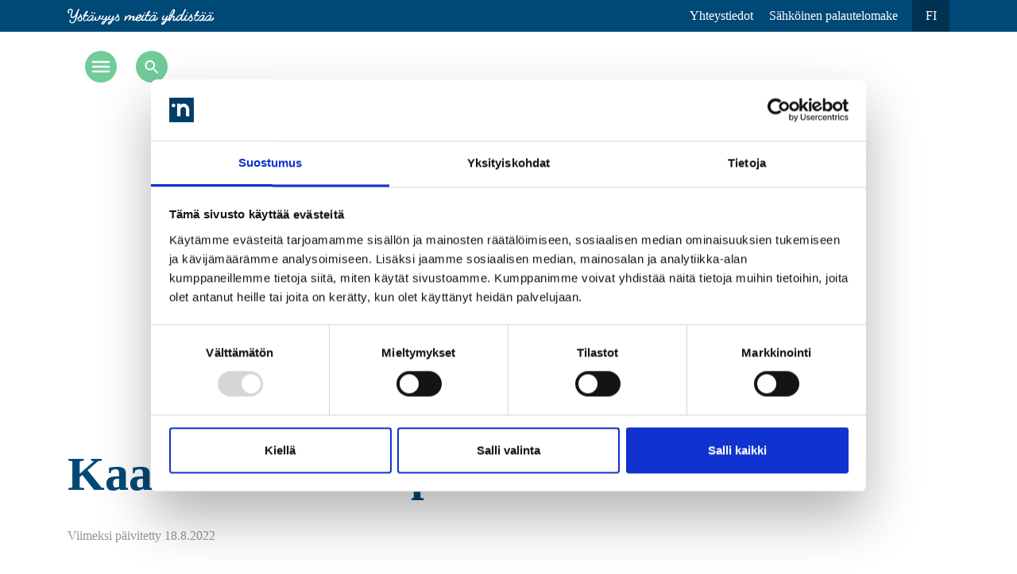

--- FILE ---
content_type: text/html; charset=UTF-8
request_url: https://nakkila.fi/asuminen-ja-ymparisto/kaavoitus-ja-tontit/kaavao-kaavapalvelu/
body_size: 13552
content:


<!doctype html>
<html lang="fi">

<head>
	<meta charset="UTF-8">
	<meta name="viewport" content="width=device-width, initial-scale=1">
	<link rel="profile" href="http://gmpg.org/xfn/11">

	<script type="text/javascript" data-cookieconsent="ignore">
	window.dataLayer = window.dataLayer || [];

	function gtag() {
		dataLayer.
		push(arguments);
	}

	gtag("consent", "default", {
		ad_user_data: "denied",
		ad_personalization: "denied",
		ad_storage: "denied",
		analytics_storage: "denied",
		functionality_storage: "denied",
		personalization_storage: "denied",
		security_storage: "granted",
		wait_for_update: 500,
	});
	gtag("set", "ads_data_redaction", true);
	</script>
<script type="text/javascript"
		id="Cookiebot"
		src="https://consent.cookiebot.com/uc.js"
		data-implementation="wp"
		data-cbid="ebf09966-7b31-44e5-8a16-58897a04624a"
						data-culture="FI"
				data-blockingmode="auto"
	></script>
<title>KaavaO®-kaavapalvelu &#8211; Nakkila</title>
    <script>
    (function(d){
      var js, id = 'powr-js', ref = d.getElementsByTagName('script')[0];
      if (d.getElementById(id)) {return;}
      js = d.createElement('script'); js.id = id; js.async = true;
      js.src = '//www.powr.io/powr.js?external-type=wordpress';
      js.setAttribute('powr-token','OlWhldx2Dt1550055773');
      ref.parentNode.insertBefore(js, ref);
    }(document));
    </script>
    <meta name='robots' content='max-image-preview:large' />
<link rel='dns-prefetch' href='//www.powr.io' />
<link rel='dns-prefetch' href='//code.jquery.com' />
<link rel='dns-prefetch' href='//maxcdn.bootstrapcdn.com' />
<link rel='dns-prefetch' href='//use.fontawesome.com' />
<link rel="alternate" type="application/rss+xml" title="Nakkila &raquo; syöte" href="https://nakkila.fi/feed/" />
<link rel="alternate" type="application/rss+xml" title="Nakkila &raquo; kommenttien syöte" href="https://nakkila.fi/comments/feed/" />
<script type="text/javascript">
/* <![CDATA[ */
window._wpemojiSettings = {"baseUrl":"https:\/\/s.w.org\/images\/core\/emoji\/15.0.3\/72x72\/","ext":".png","svgUrl":"https:\/\/s.w.org\/images\/core\/emoji\/15.0.3\/svg\/","svgExt":".svg","source":{"concatemoji":"https:\/\/nakkila.fi\/wp-includes\/js\/wp-emoji-release.min.js?ver=6.6.4"}};
/*! This file is auto-generated */
!function(i,n){var o,s,e;function c(e){try{var t={supportTests:e,timestamp:(new Date).valueOf()};sessionStorage.setItem(o,JSON.stringify(t))}catch(e){}}function p(e,t,n){e.clearRect(0,0,e.canvas.width,e.canvas.height),e.fillText(t,0,0);var t=new Uint32Array(e.getImageData(0,0,e.canvas.width,e.canvas.height).data),r=(e.clearRect(0,0,e.canvas.width,e.canvas.height),e.fillText(n,0,0),new Uint32Array(e.getImageData(0,0,e.canvas.width,e.canvas.height).data));return t.every(function(e,t){return e===r[t]})}function u(e,t,n){switch(t){case"flag":return n(e,"\ud83c\udff3\ufe0f\u200d\u26a7\ufe0f","\ud83c\udff3\ufe0f\u200b\u26a7\ufe0f")?!1:!n(e,"\ud83c\uddfa\ud83c\uddf3","\ud83c\uddfa\u200b\ud83c\uddf3")&&!n(e,"\ud83c\udff4\udb40\udc67\udb40\udc62\udb40\udc65\udb40\udc6e\udb40\udc67\udb40\udc7f","\ud83c\udff4\u200b\udb40\udc67\u200b\udb40\udc62\u200b\udb40\udc65\u200b\udb40\udc6e\u200b\udb40\udc67\u200b\udb40\udc7f");case"emoji":return!n(e,"\ud83d\udc26\u200d\u2b1b","\ud83d\udc26\u200b\u2b1b")}return!1}function f(e,t,n){var r="undefined"!=typeof WorkerGlobalScope&&self instanceof WorkerGlobalScope?new OffscreenCanvas(300,150):i.createElement("canvas"),a=r.getContext("2d",{willReadFrequently:!0}),o=(a.textBaseline="top",a.font="600 32px Arial",{});return e.forEach(function(e){o[e]=t(a,e,n)}),o}function t(e){var t=i.createElement("script");t.src=e,t.defer=!0,i.head.appendChild(t)}"undefined"!=typeof Promise&&(o="wpEmojiSettingsSupports",s=["flag","emoji"],n.supports={everything:!0,everythingExceptFlag:!0},e=new Promise(function(e){i.addEventListener("DOMContentLoaded",e,{once:!0})}),new Promise(function(t){var n=function(){try{var e=JSON.parse(sessionStorage.getItem(o));if("object"==typeof e&&"number"==typeof e.timestamp&&(new Date).valueOf()<e.timestamp+604800&&"object"==typeof e.supportTests)return e.supportTests}catch(e){}return null}();if(!n){if("undefined"!=typeof Worker&&"undefined"!=typeof OffscreenCanvas&&"undefined"!=typeof URL&&URL.createObjectURL&&"undefined"!=typeof Blob)try{var e="postMessage("+f.toString()+"("+[JSON.stringify(s),u.toString(),p.toString()].join(",")+"));",r=new Blob([e],{type:"text/javascript"}),a=new Worker(URL.createObjectURL(r),{name:"wpTestEmojiSupports"});return void(a.onmessage=function(e){c(n=e.data),a.terminate(),t(n)})}catch(e){}c(n=f(s,u,p))}t(n)}).then(function(e){for(var t in e)n.supports[t]=e[t],n.supports.everything=n.supports.everything&&n.supports[t],"flag"!==t&&(n.supports.everythingExceptFlag=n.supports.everythingExceptFlag&&n.supports[t]);n.supports.everythingExceptFlag=n.supports.everythingExceptFlag&&!n.supports.flag,n.DOMReady=!1,n.readyCallback=function(){n.DOMReady=!0}}).then(function(){return e}).then(function(){var e;n.supports.everything||(n.readyCallback(),(e=n.source||{}).concatemoji?t(e.concatemoji):e.wpemoji&&e.twemoji&&(t(e.twemoji),t(e.wpemoji)))}))}((window,document),window._wpemojiSettings);
/* ]]> */
</script>
<style id='wp-emoji-styles-inline-css' type='text/css'>

	img.wp-smiley, img.emoji {
		display: inline !important;
		border: none !important;
		box-shadow: none !important;
		height: 1em !important;
		width: 1em !important;
		margin: 0 0.07em !important;
		vertical-align: -0.1em !important;
		background: none !important;
		padding: 0 !important;
	}
</style>
<link rel='stylesheet' id='wp-block-library-css' href='https://nakkila.fi/wp-includes/css/dist/block-library/style.min.css?ver=6.6.4' type='text/css' media='all' />
<link rel='stylesheet' id='wp-components-css' href='https://nakkila.fi/wp-includes/css/dist/components/style.min.css?ver=6.6.4' type='text/css' media='all' />
<link rel='stylesheet' id='wp-preferences-css' href='https://nakkila.fi/wp-includes/css/dist/preferences/style.min.css?ver=6.6.4' type='text/css' media='all' />
<link rel='stylesheet' id='wp-block-editor-css' href='https://nakkila.fi/wp-includes/css/dist/block-editor/style.min.css?ver=6.6.4' type='text/css' media='all' />
<link rel='stylesheet' id='wp-reusable-blocks-css' href='https://nakkila.fi/wp-includes/css/dist/reusable-blocks/style.min.css?ver=6.6.4' type='text/css' media='all' />
<link rel='stylesheet' id='wp-patterns-css' href='https://nakkila.fi/wp-includes/css/dist/patterns/style.min.css?ver=6.6.4' type='text/css' media='all' />
<link rel='stylesheet' id='wp-editor-css' href='https://nakkila.fi/wp-includes/css/dist/editor/style.min.css?ver=6.6.4' type='text/css' media='all' />
<link rel='stylesheet' id='powrful_pack-style-css-css' href='https://nakkila.fi/wp-content/plugins/powr-pack/dist/blocks.style.build.css?ver=6.6.4' type='text/css' media='all' />
<link rel='stylesheet' id='bb-tcs-editor-style-shared-css' href='https://nakkila.fi/wp-content/themes/wp-bootstrap-4-child/editor-style-shared.css' type='text/css' media='all' />
<style id='classic-theme-styles-inline-css' type='text/css'>
/*! This file is auto-generated */
.wp-block-button__link{color:#fff;background-color:#32373c;border-radius:9999px;box-shadow:none;text-decoration:none;padding:calc(.667em + 2px) calc(1.333em + 2px);font-size:1.125em}.wp-block-file__button{background:#32373c;color:#fff;text-decoration:none}
</style>
<style id='global-styles-inline-css' type='text/css'>
:root{--wp--preset--aspect-ratio--square: 1;--wp--preset--aspect-ratio--4-3: 4/3;--wp--preset--aspect-ratio--3-4: 3/4;--wp--preset--aspect-ratio--3-2: 3/2;--wp--preset--aspect-ratio--2-3: 2/3;--wp--preset--aspect-ratio--16-9: 16/9;--wp--preset--aspect-ratio--9-16: 9/16;--wp--preset--color--black: #000000;--wp--preset--color--cyan-bluish-gray: #abb8c3;--wp--preset--color--white: #ffffff;--wp--preset--color--pale-pink: #f78da7;--wp--preset--color--vivid-red: #cf2e2e;--wp--preset--color--luminous-vivid-orange: #ff6900;--wp--preset--color--luminous-vivid-amber: #fcb900;--wp--preset--color--light-green-cyan: #7bdcb5;--wp--preset--color--vivid-green-cyan: #00d084;--wp--preset--color--pale-cyan-blue: #8ed1fc;--wp--preset--color--vivid-cyan-blue: #0693e3;--wp--preset--color--vivid-purple: #9b51e0;--wp--preset--gradient--vivid-cyan-blue-to-vivid-purple: linear-gradient(135deg,rgba(6,147,227,1) 0%,rgb(155,81,224) 100%);--wp--preset--gradient--light-green-cyan-to-vivid-green-cyan: linear-gradient(135deg,rgb(122,220,180) 0%,rgb(0,208,130) 100%);--wp--preset--gradient--luminous-vivid-amber-to-luminous-vivid-orange: linear-gradient(135deg,rgba(252,185,0,1) 0%,rgba(255,105,0,1) 100%);--wp--preset--gradient--luminous-vivid-orange-to-vivid-red: linear-gradient(135deg,rgba(255,105,0,1) 0%,rgb(207,46,46) 100%);--wp--preset--gradient--very-light-gray-to-cyan-bluish-gray: linear-gradient(135deg,rgb(238,238,238) 0%,rgb(169,184,195) 100%);--wp--preset--gradient--cool-to-warm-spectrum: linear-gradient(135deg,rgb(74,234,220) 0%,rgb(151,120,209) 20%,rgb(207,42,186) 40%,rgb(238,44,130) 60%,rgb(251,105,98) 80%,rgb(254,248,76) 100%);--wp--preset--gradient--blush-light-purple: linear-gradient(135deg,rgb(255,206,236) 0%,rgb(152,150,240) 100%);--wp--preset--gradient--blush-bordeaux: linear-gradient(135deg,rgb(254,205,165) 0%,rgb(254,45,45) 50%,rgb(107,0,62) 100%);--wp--preset--gradient--luminous-dusk: linear-gradient(135deg,rgb(255,203,112) 0%,rgb(199,81,192) 50%,rgb(65,88,208) 100%);--wp--preset--gradient--pale-ocean: linear-gradient(135deg,rgb(255,245,203) 0%,rgb(182,227,212) 50%,rgb(51,167,181) 100%);--wp--preset--gradient--electric-grass: linear-gradient(135deg,rgb(202,248,128) 0%,rgb(113,206,126) 100%);--wp--preset--gradient--midnight: linear-gradient(135deg,rgb(2,3,129) 0%,rgb(40,116,252) 100%);--wp--preset--font-size--small: 13px;--wp--preset--font-size--medium: 20px;--wp--preset--font-size--large: 36px;--wp--preset--font-size--x-large: 42px;--wp--preset--spacing--20: 0.44rem;--wp--preset--spacing--30: 0.67rem;--wp--preset--spacing--40: 1rem;--wp--preset--spacing--50: 1.5rem;--wp--preset--spacing--60: 2.25rem;--wp--preset--spacing--70: 3.38rem;--wp--preset--spacing--80: 5.06rem;--wp--preset--shadow--natural: 6px 6px 9px rgba(0, 0, 0, 0.2);--wp--preset--shadow--deep: 12px 12px 50px rgba(0, 0, 0, 0.4);--wp--preset--shadow--sharp: 6px 6px 0px rgba(0, 0, 0, 0.2);--wp--preset--shadow--outlined: 6px 6px 0px -3px rgba(255, 255, 255, 1), 6px 6px rgba(0, 0, 0, 1);--wp--preset--shadow--crisp: 6px 6px 0px rgba(0, 0, 0, 1);}:where(.is-layout-flex){gap: 0.5em;}:where(.is-layout-grid){gap: 0.5em;}body .is-layout-flex{display: flex;}.is-layout-flex{flex-wrap: wrap;align-items: center;}.is-layout-flex > :is(*, div){margin: 0;}body .is-layout-grid{display: grid;}.is-layout-grid > :is(*, div){margin: 0;}:where(.wp-block-columns.is-layout-flex){gap: 2em;}:where(.wp-block-columns.is-layout-grid){gap: 2em;}:where(.wp-block-post-template.is-layout-flex){gap: 1.25em;}:where(.wp-block-post-template.is-layout-grid){gap: 1.25em;}.has-black-color{color: var(--wp--preset--color--black) !important;}.has-cyan-bluish-gray-color{color: var(--wp--preset--color--cyan-bluish-gray) !important;}.has-white-color{color: var(--wp--preset--color--white) !important;}.has-pale-pink-color{color: var(--wp--preset--color--pale-pink) !important;}.has-vivid-red-color{color: var(--wp--preset--color--vivid-red) !important;}.has-luminous-vivid-orange-color{color: var(--wp--preset--color--luminous-vivid-orange) !important;}.has-luminous-vivid-amber-color{color: var(--wp--preset--color--luminous-vivid-amber) !important;}.has-light-green-cyan-color{color: var(--wp--preset--color--light-green-cyan) !important;}.has-vivid-green-cyan-color{color: var(--wp--preset--color--vivid-green-cyan) !important;}.has-pale-cyan-blue-color{color: var(--wp--preset--color--pale-cyan-blue) !important;}.has-vivid-cyan-blue-color{color: var(--wp--preset--color--vivid-cyan-blue) !important;}.has-vivid-purple-color{color: var(--wp--preset--color--vivid-purple) !important;}.has-black-background-color{background-color: var(--wp--preset--color--black) !important;}.has-cyan-bluish-gray-background-color{background-color: var(--wp--preset--color--cyan-bluish-gray) !important;}.has-white-background-color{background-color: var(--wp--preset--color--white) !important;}.has-pale-pink-background-color{background-color: var(--wp--preset--color--pale-pink) !important;}.has-vivid-red-background-color{background-color: var(--wp--preset--color--vivid-red) !important;}.has-luminous-vivid-orange-background-color{background-color: var(--wp--preset--color--luminous-vivid-orange) !important;}.has-luminous-vivid-amber-background-color{background-color: var(--wp--preset--color--luminous-vivid-amber) !important;}.has-light-green-cyan-background-color{background-color: var(--wp--preset--color--light-green-cyan) !important;}.has-vivid-green-cyan-background-color{background-color: var(--wp--preset--color--vivid-green-cyan) !important;}.has-pale-cyan-blue-background-color{background-color: var(--wp--preset--color--pale-cyan-blue) !important;}.has-vivid-cyan-blue-background-color{background-color: var(--wp--preset--color--vivid-cyan-blue) !important;}.has-vivid-purple-background-color{background-color: var(--wp--preset--color--vivid-purple) !important;}.has-black-border-color{border-color: var(--wp--preset--color--black) !important;}.has-cyan-bluish-gray-border-color{border-color: var(--wp--preset--color--cyan-bluish-gray) !important;}.has-white-border-color{border-color: var(--wp--preset--color--white) !important;}.has-pale-pink-border-color{border-color: var(--wp--preset--color--pale-pink) !important;}.has-vivid-red-border-color{border-color: var(--wp--preset--color--vivid-red) !important;}.has-luminous-vivid-orange-border-color{border-color: var(--wp--preset--color--luminous-vivid-orange) !important;}.has-luminous-vivid-amber-border-color{border-color: var(--wp--preset--color--luminous-vivid-amber) !important;}.has-light-green-cyan-border-color{border-color: var(--wp--preset--color--light-green-cyan) !important;}.has-vivid-green-cyan-border-color{border-color: var(--wp--preset--color--vivid-green-cyan) !important;}.has-pale-cyan-blue-border-color{border-color: var(--wp--preset--color--pale-cyan-blue) !important;}.has-vivid-cyan-blue-border-color{border-color: var(--wp--preset--color--vivid-cyan-blue) !important;}.has-vivid-purple-border-color{border-color: var(--wp--preset--color--vivid-purple) !important;}.has-vivid-cyan-blue-to-vivid-purple-gradient-background{background: var(--wp--preset--gradient--vivid-cyan-blue-to-vivid-purple) !important;}.has-light-green-cyan-to-vivid-green-cyan-gradient-background{background: var(--wp--preset--gradient--light-green-cyan-to-vivid-green-cyan) !important;}.has-luminous-vivid-amber-to-luminous-vivid-orange-gradient-background{background: var(--wp--preset--gradient--luminous-vivid-amber-to-luminous-vivid-orange) !important;}.has-luminous-vivid-orange-to-vivid-red-gradient-background{background: var(--wp--preset--gradient--luminous-vivid-orange-to-vivid-red) !important;}.has-very-light-gray-to-cyan-bluish-gray-gradient-background{background: var(--wp--preset--gradient--very-light-gray-to-cyan-bluish-gray) !important;}.has-cool-to-warm-spectrum-gradient-background{background: var(--wp--preset--gradient--cool-to-warm-spectrum) !important;}.has-blush-light-purple-gradient-background{background: var(--wp--preset--gradient--blush-light-purple) !important;}.has-blush-bordeaux-gradient-background{background: var(--wp--preset--gradient--blush-bordeaux) !important;}.has-luminous-dusk-gradient-background{background: var(--wp--preset--gradient--luminous-dusk) !important;}.has-pale-ocean-gradient-background{background: var(--wp--preset--gradient--pale-ocean) !important;}.has-electric-grass-gradient-background{background: var(--wp--preset--gradient--electric-grass) !important;}.has-midnight-gradient-background{background: var(--wp--preset--gradient--midnight) !important;}.has-small-font-size{font-size: var(--wp--preset--font-size--small) !important;}.has-medium-font-size{font-size: var(--wp--preset--font-size--medium) !important;}.has-large-font-size{font-size: var(--wp--preset--font-size--large) !important;}.has-x-large-font-size{font-size: var(--wp--preset--font-size--x-large) !important;}
:where(.wp-block-post-template.is-layout-flex){gap: 1.25em;}:where(.wp-block-post-template.is-layout-grid){gap: 1.25em;}
:where(.wp-block-columns.is-layout-flex){gap: 2em;}:where(.wp-block-columns.is-layout-grid){gap: 2em;}
:root :where(.wp-block-pullquote){font-size: 1.5em;line-height: 1.6;}
</style>
<link rel='stylesheet' id='cff-css' href='https://nakkila.fi/wp-content/plugins/custom-facebook-feed-pro/css/cff-style.css?ver=3.5.3' type='text/css' media='all' />
<link rel='stylesheet' id='sb-font-awesome-css-css' href='https://maxcdn.bootstrapcdn.com/font-awesome/4.7.0/css/font-awesome.min.css?ver=6.6.4' type='text/css' media='all' />
<link rel='stylesheet' id='owl_base-css' href='https://nakkila.fi/wp-content/themes/wp-bootstrap-4-child/assets/owlcarousel/assets/owl.carousel.min.css' type='text/css' media='all' />
<link rel='stylesheet' id='wp-bootstrap-4-style-css' href='https://nakkila.fi/wp-content/themes/wp-bootstrap-4/style.css?ver=6.6.4' type='text/css' media='all' />
<link rel='stylesheet' id='child-style-css' href='https://nakkila.fi/wp-content/themes/wp-bootstrap-4-child/style.css?ver=1.0.0' type='text/css' media='all' />
<link rel='stylesheet' id='open-iconic-bootstrap-css' href='https://nakkila.fi/wp-content/themes/wp-bootstrap-4/assets/css/open-iconic-bootstrap.css?ver=v4.0.0' type='text/css' media='all' />
<link rel='stylesheet' id='bootstrap-4-css' href='https://nakkila.fi/wp-content/themes/wp-bootstrap-4/assets/css/bootstrap.css?ver=v4.0.0' type='text/css' media='all' />
<link rel='stylesheet' id='bfa-font-awesome-css' href='https://use.fontawesome.com/releases/v5.15.4/css/all.css?ver=2.0.3' type='text/css' media='all' />
<link rel='stylesheet' id='bfa-font-awesome-v4-shim-css' href='https://use.fontawesome.com/releases/v5.15.4/css/v4-shims.css?ver=2.0.3' type='text/css' media='all' />
<style id='bfa-font-awesome-v4-shim-inline-css' type='text/css'>

			@font-face {
				font-family: 'FontAwesome';
				src: url('https://use.fontawesome.com/releases/v5.15.4/webfonts/fa-brands-400.eot'),
				url('https://use.fontawesome.com/releases/v5.15.4/webfonts/fa-brands-400.eot?#iefix') format('embedded-opentype'),
				url('https://use.fontawesome.com/releases/v5.15.4/webfonts/fa-brands-400.woff2') format('woff2'),
				url('https://use.fontawesome.com/releases/v5.15.4/webfonts/fa-brands-400.woff') format('woff'),
				url('https://use.fontawesome.com/releases/v5.15.4/webfonts/fa-brands-400.ttf') format('truetype'),
				url('https://use.fontawesome.com/releases/v5.15.4/webfonts/fa-brands-400.svg#fontawesome') format('svg');
			}

			@font-face {
				font-family: 'FontAwesome';
				src: url('https://use.fontawesome.com/releases/v5.15.4/webfonts/fa-solid-900.eot'),
				url('https://use.fontawesome.com/releases/v5.15.4/webfonts/fa-solid-900.eot?#iefix') format('embedded-opentype'),
				url('https://use.fontawesome.com/releases/v5.15.4/webfonts/fa-solid-900.woff2') format('woff2'),
				url('https://use.fontawesome.com/releases/v5.15.4/webfonts/fa-solid-900.woff') format('woff'),
				url('https://use.fontawesome.com/releases/v5.15.4/webfonts/fa-solid-900.ttf') format('truetype'),
				url('https://use.fontawesome.com/releases/v5.15.4/webfonts/fa-solid-900.svg#fontawesome') format('svg');
			}

			@font-face {
				font-family: 'FontAwesome';
				src: url('https://use.fontawesome.com/releases/v5.15.4/webfonts/fa-regular-400.eot'),
				url('https://use.fontawesome.com/releases/v5.15.4/webfonts/fa-regular-400.eot?#iefix') format('embedded-opentype'),
				url('https://use.fontawesome.com/releases/v5.15.4/webfonts/fa-regular-400.woff2') format('woff2'),
				url('https://use.fontawesome.com/releases/v5.15.4/webfonts/fa-regular-400.woff') format('woff'),
				url('https://use.fontawesome.com/releases/v5.15.4/webfonts/fa-regular-400.ttf') format('truetype'),
				url('https://use.fontawesome.com/releases/v5.15.4/webfonts/fa-regular-400.svg#fontawesome') format('svg');
				unicode-range: U+F004-F005,U+F007,U+F017,U+F022,U+F024,U+F02E,U+F03E,U+F044,U+F057-F059,U+F06E,U+F070,U+F075,U+F07B-F07C,U+F080,U+F086,U+F089,U+F094,U+F09D,U+F0A0,U+F0A4-F0A7,U+F0C5,U+F0C7-F0C8,U+F0E0,U+F0EB,U+F0F3,U+F0F8,U+F0FE,U+F111,U+F118-F11A,U+F11C,U+F133,U+F144,U+F146,U+F14A,U+F14D-F14E,U+F150-F152,U+F15B-F15C,U+F164-F165,U+F185-F186,U+F191-F192,U+F1AD,U+F1C1-F1C9,U+F1CD,U+F1D8,U+F1E3,U+F1EA,U+F1F6,U+F1F9,U+F20A,U+F247-F249,U+F24D,U+F254-F25B,U+F25D,U+F267,U+F271-F274,U+F279,U+F28B,U+F28D,U+F2B5-F2B6,U+F2B9,U+F2BB,U+F2BD,U+F2C1-F2C2,U+F2D0,U+F2D2,U+F2DC,U+F2ED,U+F328,U+F358-F35B,U+F3A5,U+F3D1,U+F410,U+F4AD;
			}
		
</style>
<link rel='stylesheet' id='wp-bootstrap-4-child_no-kirki-css' href='https://nakkila.fi/wp-content/themes/wp-bootstrap-4-child/style.css' type='text/css' media='all' />
<style id='wp-bootstrap-4-child_no-kirki-inline-css' type='text/css'>
.custom-logo{height:60px;width:auto;}.navbar.bg-dark{background-color:#343a40 !important;}a,.btn-outline-primary,.content-area .sp-the-post .entry-header .entry-title a:hover,.btn-link{color:#007bff;}.btn-primary,input[type="button"],input[type="reset"],input[type="submit"],.sp-services-section .sp-single-service .sp-service-icon,.button.add_to_cart_button,.wc-proceed-to-checkout .checkout-button.button,.price_slider_amount button[type="submit"]{background-color:#007bff;}.btn-primary,input[type="button"],input[type="reset"],input[type="submit"],.btn-outline-primary,.button.add_to_cart_button,.wc-proceed-to-checkout .checkout-button.button,.price_slider_amount button[type="submit"]{border-color:#007bff;}.btn-outline-primary:hover{background-color:#007bff;border-color:#007bff;}.entry-title a:hover{color:#007bff !important;}.btn-primary:focus,.btn-outline-primary:focus{box-shadow:0 0 0 0.1rem #007bff !important;}.shop_table.shop_table_responsive.woocommerce-cart-form__contents button[type="submit"],.form-row.place-order button[type="submit"],.single-product .summary.entry-summary button[type="submit"]{background-color:0 0 0 0.1rem #007bff !important;border-color:0 0 0 0.1rem #007bff !important;}a:hover,a:active,a:focus,.btn-link:hover,.entry-meta a:hover,.comments-link a:hover,.edit-link a:hover{color:#0069d9;}.btn-primary:hover,.btn-primary:active,.btn-primary:focus,input[type="button"]:hover,input[type="button"]:active,input[type="button"]:focus,input[type="submit"]:hover,input[type="submit"]:active,input[type="submit"]:focus,.btn-primary:not(:disabled):not(.disabled):active,.button.add_to_cart_button:hover,.wc-proceed-to-checkout .checkout-button.button:hover,.price_slider_amount button[type="submit"]:hover{background-color:#0069d9;border-color:#0069d9;}.shop_table.shop_table_responsive.woocommerce-cart-form__contents button[type="submit"]:hover,.form-row.place-order button[type="submit"]:hover,.single-product .summary.entry-summary button[type="submit"]:hover{background-color:#0069d9 !important;border-color:#0069d9 !important !important;}.site-footer.bg-white{background-color:#ffffff !important;}.site-footer.text-muted{color:#6c757d !important;}.site-footer a{color:#007bff !important;}body,button,input,optgroup,select,textarea{font-family:-apple-system, BlinkMacSystemFont, &#039;Segoe UI&#039;, Roboto, Oxygen-Sans, Ubuntu, Cantarell, &#039;Helvetica Neue&#039;, sans-serif;font-weight:400;line-height:;letter-spacing:;}h1,h2,h3,h4,h5,h6,.h1,.h2,.h3,.h4,.h5,.h6{font-family:-apple-system, BlinkMacSystemFont, &#039;Segoe UI&#039;, Roboto, Oxygen-Sans, Ubuntu, Cantarell, &#039;Helvetica Neue&#039;, sans-serif;font-weight:500;line-height:;letter-spacing:;}.container{max-width:1140px;}.elementor-section.elementor-section-boxed>.elementor-container{max-width:1140px;}
</style>
<script type="text/javascript" src="https://nakkila.fi/wp-includes/js/jquery/jquery.min.js?ver=3.7.1" id="jquery-core-js"></script>
<script type="text/javascript" src="https://nakkila.fi/wp-includes/js/jquery/jquery-migrate.min.js?ver=3.4.1" id="jquery-migrate-js"></script>
<script type="text/javascript" src="//www.powr.io/powr.js?external-type=wordpress&amp;ver=6.6.4" id="powr-js-js"></script>
<script type="text/javascript" src="https://code.jquery.com/ui/1.12.0/jquery-ui.min.js?ver=1.12.0" id="jquery-ui-js"></script>
<link rel="https://api.w.org/" href="https://nakkila.fi/wp-json/" /><link rel="alternate" title="JSON" type="application/json" href="https://nakkila.fi/wp-json/wp/v2/pages/9858" /><link rel="EditURI" type="application/rsd+xml" title="RSD" href="https://nakkila.fi/xmlrpc.php?rsd" />
<meta name="generator" content="WordPress 6.6.4" />
<link rel="canonical" href="https://nakkila.fi/asuminen-ja-ymparisto/kaavoitus-ja-tontit/kaavao-kaavapalvelu/" />
<link rel='shortlink' href='https://nakkila.fi/?p=9858' />
<link rel="alternate" title="oEmbed (JSON)" type="application/json+oembed" href="https://nakkila.fi/wp-json/oembed/1.0/embed?url=https%3A%2F%2Fnakkila.fi%2Fasuminen-ja-ymparisto%2Fkaavoitus-ja-tontit%2Fkaavao-kaavapalvelu%2F" />
<link rel="alternate" title="oEmbed (XML)" type="text/xml+oembed" href="https://nakkila.fi/wp-json/oembed/1.0/embed?url=https%3A%2F%2Fnakkila.fi%2Fasuminen-ja-ymparisto%2Fkaavoitus-ja-tontit%2Fkaavao-kaavapalvelu%2F&#038;format=xml" />
<!-- Custom Facebook Feed JS vars -->
<script type="text/javascript">
var cffsiteurl = "https://nakkila.fi/wp-content/plugins";
var cffajaxurl = "https://nakkila.fi/wp-admin/admin-ajax.php";
var cffmetatrans = "false";

var cfflinkhashtags = "true";
</script>
			<style type="text/css">
				.wb-bp-front-page .wp-bs-4-jumbotron {
					background-image: url(/wp-content/uploads/2025/04/cropped-IMG_3873-scaled-e1744104216227.jpg);
				}
				.wp-bp-jumbo-overlay {
					background: rgba(33,37,41, 0.7);
				}
			</style>
		<link rel="icon" href="https://nakkila.fi/wp-content/uploads/2018/11/cropped-nakkila-icon-512x512-32x32.jpg" sizes="32x32" />
<link rel="icon" href="https://nakkila.fi/wp-content/uploads/2018/11/cropped-nakkila-icon-512x512-192x192.jpg" sizes="192x192" />
<link rel="apple-touch-icon" href="https://nakkila.fi/wp-content/uploads/2018/11/cropped-nakkila-icon-512x512-180x180.jpg" />
<meta name="msapplication-TileImage" content="https://nakkila.fi/wp-content/uploads/2018/11/cropped-nakkila-icon-512x512-270x270.jpg" />
</head>
<!-- testi123 -->

<body class="page-template-default page page-id-9858 page-child parent-pageid-44">
	<div id="page" class="site">
		<a class="skip-link screen-reader-text" href="#content">Skip to content</a>

		<div class="site-header ">
			<nav class="nav-top">
				<div class="container">
					<div class="row d-flex align-items-center">
						<div class="site-slogan col-8 col-sm-4">
							<a href="https://nakkila.fi/" rel="home"><img src="https://nakkila.fi/wp-content/themes/wp-bootstrap-4-child/images/nk-slogan-white.svg" width="185" height="20" alt="Ystävyys meitä yhdistää" /></a>
						</div>
						<div class="col-4 col-sm-8 d-flex justify-content-end align-items-center">
							<div class="nav-top-links"><ul id="menu-ylavalikko-fi" class="menu"><li id="menu-item-212" class="menu-item menu-item-type-post_type menu-item-object-page menu-item-212"><a href="https://nakkila.fi/info-nakkila/yhteystiedot/">Yhteystiedot</a></li>
<li id="menu-item-211" class="menu-item menu-item-type-post_type menu-item-object-page menu-item-211"><a href="https://nakkila.fi/info-nakkila/sahkoinen-asiointi/">Sähköinen palautelomake</a></li>
</ul></div>							<nav class="nav-lang">
								<span class="lang-cur">fi</span>
								<ul class="lang-list">
										<li class="lang-item lang-item-7 lang-item-sv no-translation lang-item-first"><a  lang="sv-SE" hreflang="sv-SE" href="https://nakkila.fi/sv/">sv</a></li>
	<li class="lang-item lang-item-69 lang-item-en no-translation"><a  lang="en-GB" hreflang="en-GB" href="https://nakkila.fi/en/welcome-to-nakkila/">en</a></li>
								</ul>
							</nav>
						</div>
					</div>
				</div>
			</nav>
			<div class="site-hero">
				<div class="hero-carousel">
					<ul class="owl-carousel owl-theme"><li style="background-image: url(https://nakkila.fi/wp-content/uploads/2018/10/8923820F-F7F3-4E7A-A439-7A22B1D28B45_Salmisen-alue.jpg); background-position: left top"></li></ul>				</div>
								<div class="hero-overlay"></div>
				<div class="nav-main-actions container">
					<div class="row">
						<div class="col-4 no-gutters fixed-nav-actions">
							<ul class="d-flex col-4">
								<li><button type="button" class="nav-main-toggle"><span class="nav-toggle-icon"></span></button></li>
								<li>
									<button type="button" class="nav-main-search"><span class="search-toggle-icon"></span></button>
									<div style="display:none;" class="search-field">
										<form action="https://nakkila.fi/" method="get">
    <input type="text" name="s" id="search" value="" placeholder="Kirjoita hakusanasi tähän"/>
    <input type="submit" id="searchsubmit" value="" />
</form>									</div>
								</li>
							</ul>
						</div>
						<div class="col-12 logo-main">
							<a href="https://nakkila.fi/" rel="home"><img src="https://nakkila.fi/wp-content/themes/wp-bootstrap-4-child/images/nk-logo-basic.svg" width="197" height="40" alt="Nakkilan kunta" /></a>
						</div>
					</div>
				</div>
								<nav class="nav-main">
					<div class="nav-main-tree container">
						<button type="button" class="nav-close"><span class="nav-close-icon"></span></button>
						<div class="row no-gutters">
							<div class="col-12">
								<div class="nav-main-links">
									<ul class="menu">
										<li class="page_item page-item-4609 page_item_has_children"><a href="https://nakkila.fi/tyo-ja-elinkeino/">Työ ja yritystoiminta<span class="toggle-sub"></span></a>
<ul class='children'>
	<li class="page_item page-item-4632"><a href="https://nakkila.fi/tyo-ja-elinkeino/yritystontit/">Yritystontit<span class="toggle-sub"></span></a></li>
	<li class="page_item page-item-87654"><a href="https://nakkila.fi/tyo-ja-elinkeino/kesatyopaikkatuki-yrityksille-2025/">Kesätyöpaikkatuki yrityksille 2025<span class="toggle-sub"></span></a></li>
	<li class="page_item page-item-4660 page_item_has_children"><a href="https://nakkila.fi/tyo-ja-elinkeino/tyollisyyspalvelut/">Työllisyyspalvelut<span class="toggle-sub"></span></a>
	<ul class='children'>
		<li class="page_item page-item-87099 page_item_has_children"><a href="https://nakkila.fi/tyo-ja-elinkeino/tyollisyyspalvelut/tyollisyysasiantuntija/">Työllisyysasiantuntija<span class="toggle-sub"></span></a></li>
		<li class="page_item page-item-940"><a href="https://nakkila.fi/tyo-ja-elinkeino/tyollisyyspalvelut/tyopaja/">Työpaja<span class="toggle-sub"></span></a></li>
		<li class="page_item page-item-87102"><a href="https://nakkila.fi/tyo-ja-elinkeino/tyollisyyspalvelut/tyoparkki/">Työparkki<span class="toggle-sub"></span></a></li>
		<li class="page_item page-item-87343"><a href="https://nakkila.fi/tyo-ja-elinkeino/tyollisyyspalvelut/tyollisyysalueen-asiointipiste/">Työllisyysalueen asiointipiste<span class="toggle-sub"></span></a></li>
		<li class="page_item page-item-932"><a href="https://nakkila.fi/tyo-ja-elinkeino/tyollisyyspalvelut/kuntouttava-tyotoiminta/">Kuntouttava työtoiminta<span class="toggle-sub"></span></a></li>
		<li class="page_item page-item-89854"><a href="https://nakkila.fi/tyo-ja-elinkeino/tyollisyyspalvelut/nuorten-messi/">Nuorten Messi<span class="toggle-sub"></span></a></li>
		<li class="page_item page-item-938"><a href="https://nakkila.fi/tyo-ja-elinkeino/tyollisyyspalvelut/typ/">TYP<span class="toggle-sub"></span></a></li>
	</ul>
</li>
	<li class="page_item page-item-12"><a href="https://nakkila.fi/tyo-ja-elinkeino/elinkeinopalvelut/">Yrityspalvelut<span class="toggle-sub"></span></a></li>
	<li class="page_item page-item-4540"><a href="https://nakkila.fi/tyo-ja-elinkeino/pienhankinta-hilma/">Kunnan hankinnat<span class="toggle-sub"></span></a></li>
	<li class="page_item page-item-14 page_item_has_children"><a href="https://nakkila.fi/tyo-ja-elinkeino/avoimet-tyopaikat-2/">Avoimet työpaikat<span class="toggle-sub"></span></a>
	<ul class='children'>
		<li class="page_item page-item-16"><a href="https://nakkila.fi/tyo-ja-elinkeino/avoimet-tyopaikat-2/kesatyopaikat/">Nuorten kesätyöt Nakkilassa 2025<span class="toggle-sub"></span></a></li>
	</ul>
</li>
	<li class="page_item page-item-8835"><a href="https://nakkila.fi/tyo-ja-elinkeino/maatalouspalvelut/">Maatalouspalvelut<span class="toggle-sub"></span></a></li>
	<li class="page_item page-item-10826"><a href="https://nakkila.fi/tyo-ja-elinkeino/elinkeinotiimi/">Elinkeinotiimi<span class="toggle-sub"></span></a></li>
	<li class="page_item page-item-81964"><a href="https://nakkila.fi/tyo-ja-elinkeino/yritys-linkkeja/">Kiinnostavia yritysrahoituslinkkejä ja yhteystietoja<span class="toggle-sub"></span></a></li>
</ul>
</li>
<li class="page_item page-item-8 page_item_has_children current_page_ancestor"><a href="https://nakkila.fi/asuminen-ja-ymparisto/">Asuminen ja kaavoitus<span class="toggle-sub"></span></a>
<ul class='children'>
	<li class="page_item page-item-44 page_item_has_children current_page_ancestor current_page_parent"><a href="https://nakkila.fi/asuminen-ja-ymparisto/kaavoitus-ja-tontit/">Kaavoitus ja tontit<span class="toggle-sub"></span></a>
	<ul class='children'>
		<li class="page_item page-item-5124"><a href="https://nakkila.fi/asuminen-ja-ymparisto/kaavoitus-ja-tontit/kaavoituksen-kulku-ja-osallistuminen/">Kaavoituksen kulku ja osallistuminen<span class="toggle-sub"></span></a></li>
		<li class="page_item page-item-48"><a href="https://nakkila.fi/asuminen-ja-ymparisto/kaavoitus-ja-tontit/vireilla-olevat-asemakaavat/">Vireillä olevat asemakaavat<span class="toggle-sub"></span></a></li>
		<li class="page_item page-item-50"><a href="https://nakkila.fi/asuminen-ja-ymparisto/kaavoitus-ja-tontit/hyvaksyttyja-asemakaavoja/">Hyväksyttyjä asemakaavoja<span class="toggle-sub"></span></a></li>
		<li class="page_item page-item-52"><a href="https://nakkila.fi/asuminen-ja-ymparisto/kaavoitus-ja-tontit/yleiskaava/">Yleiskaava<span class="toggle-sub"></span></a></li>
		<li class="page_item page-item-60"><a href="https://nakkila.fi/asuminen-ja-ymparisto/kaavoitus-ja-tontit/myynnissa-olevat-tontit/">Myynnissä olevat tontit<span class="toggle-sub"></span></a></li>
		<li class="page_item page-item-9858 current_page_item"><a href="https://nakkila.fi/asuminen-ja-ymparisto/kaavoitus-ja-tontit/kaavao-kaavapalvelu/" aria-current="page">KaavaO®-kaavapalvelu<span class="toggle-sub"></span></a></li>
	</ul>
</li>
	<li class="page_item page-item-10"><a href="https://nakkila.fi/asuminen-ja-ymparisto/vuokra-asunnot/">Vuokra-asunnot<span class="toggle-sub"></span></a></li>
	<li class="page_item page-item-32"><a href="https://nakkila.fi/asuminen-ja-ymparisto/korjausavustukset/">Korjausavustukset<span class="toggle-sub"></span></a></li>
</ul>
</li>
<li class="page_item page-item-350 page_item_has_children"><a href="https://nakkila.fi/sosiaali-ja-terveys/">Sosiaali ja terveys<span class="toggle-sub"></span></a>
<ul class='children'>
	<li class="page_item page-item-360"><a href="https://nakkila.fi/sosiaali-ja-terveys/elainlaakinta-ja-terveysvalvonta/">Eläinlääkintä ja terveysvalvonta<span class="toggle-sub"></span></a></li>
	<li class="page_item page-item-4666"><a href="https://nakkila.fi/sosiaali-ja-terveys/kuntouttava-tyotoiminta-2/">Kuntouttava työtoiminta<span class="toggle-sub"></span></a></li>
	<li class="page_item page-item-936"><a href="https://nakkila.fi/sosiaali-ja-terveys/talous-ja-velkaneuvonta/">Talous- ja velkaneuvonta<span class="toggle-sub"></span></a></li>
	<li class="page_item page-item-2031"><a href="https://nakkila.fi/sosiaali-ja-terveys/yhteispalvelupiste/">Kelan asiointipiste<span class="toggle-sub"></span></a></li>
	<li class="page_item page-item-875"><a href="https://nakkila.fi/sosiaali-ja-terveys/vanhusneuvosto/">Vanhusneuvosto<span class="toggle-sub"></span></a></li>
	<li class="page_item page-item-81924"><a href="https://nakkila.fi/sosiaali-ja-terveys/hyvinvointialueen-tiedote-20-1-2023/">Hyvinvointialueen tiedote 20.1.2023<span class="toggle-sub"></span></a></li>
	<li class="page_item page-item-63821"><a href="https://nakkila.fi/sosiaali-ja-terveys/vammaisneuvosto/">Vammaisneuvosto<span class="toggle-sub"></span></a></li>
	<li class="page_item page-item-79222"><a href="https://nakkila.fi/sosiaali-ja-terveys/maahanmuutto-ja-kotoutuminen/">Maahanmuutto ja kotoutuminen<span class="toggle-sub"></span></a></li>
</ul>
</li>
<li class="page_item page-item-101 page_item_has_children"><a href="https://nakkila.fi/kasvatus-ja-koulutus/">Kasvatus ja koulutus<span class="toggle-sub"></span></a>
<ul class='children'>
	<li class="page_item page-item-103"><a href="https://nakkila.fi/kasvatus-ja-koulutus/hallinto/">Hallinto<span class="toggle-sub"></span></a></li>
	<li class="page_item page-item-105 page_item_has_children"><a href="https://nakkila.fi/kasvatus-ja-koulutus/varhaiskasvatus/">Varhaiskasvatus<span class="toggle-sub"></span></a>
	<ul class='children'>
		<li class="page_item page-item-107"><a href="https://nakkila.fi/kasvatus-ja-koulutus/varhaiskasvatus/paivakoti-kuperkeikka-ja-pakkalan-osasto/">Päiväkoti Kuperkeikka<span class="toggle-sub"></span></a></li>
		<li class="page_item page-item-109"><a href="https://nakkila.fi/kasvatus-ja-koulutus/varhaiskasvatus/perhepaivahoito/">Perhepäivähoito<span class="toggle-sub"></span></a></li>
		<li class="page_item page-item-111"><a href="https://nakkila.fi/kasvatus-ja-koulutus/varhaiskasvatus/varhaiskasvatussuunnitelma/">Varhaiskasvatussuunnitelma<span class="toggle-sub"></span></a></li>
		<li class="page_item page-item-2745 page_item_has_children"><a href="https://nakkila.fi/kasvatus-ja-koulutus/varhaiskasvatus/varhaiskasvatuksen-easiointi/">Varhaiskasvatuksen haku ja asiointi<span class="toggle-sub"></span></a></li>
		<li class="page_item page-item-3637"><a href="https://nakkila.fi/kasvatus-ja-koulutus/varhaiskasvatus/varhaiskasvatusmaksut/">Varhaiskasvatusmaksut<span class="toggle-sub"></span></a></li>
		<li class="page_item page-item-84340"><a href="https://nakkila.fi/kasvatus-ja-koulutus/varhaiskasvatus/varhaiskasvatuksen-aloitus/">Varhaiskasvatuksen aloitus<span class="toggle-sub"></span></a></li>
	</ul>
</li>
	<li class="page_item page-item-113 page_item_has_children"><a href="https://nakkila.fi/kasvatus-ja-koulutus/esiopetus/">Esiopetus<span class="toggle-sub"></span></a>
	<ul class='children'>
		<li class="page_item page-item-115"><a href="https://nakkila.fi/kasvatus-ja-koulutus/esiopetus/nakkilan-esiopetussuunnitelma/">Nakkilan esiopetussuunnitelma<span class="toggle-sub"></span></a></li>
	</ul>
</li>
	<li class="page_item page-item-117 page_item_has_children"><a href="https://nakkila.fi/kasvatus-ja-koulutus/perusopetus/">Perusopetus<span class="toggle-sub"></span></a>
	<ul class='children'>
		<li class="page_item page-item-5640"><a href="https://nakkila.fi/kasvatus-ja-koulutus/perusopetus/koulukuljetukset/">Koulukuljetukset<span class="toggle-sub"></span></a></li>
		<li class="page_item page-item-5646"><a href="https://nakkila.fi/kasvatus-ja-koulutus/perusopetus/koulujen-tyopaivat/">Koulujen työpäivät<span class="toggle-sub"></span></a></li>
		<li class="page_item page-item-119"><a href="https://nakkila.fi/kasvatus-ja-koulutus/perusopetus/nakkilan-perusopetuksen-opetussuunnitelma/">Nakkilan perusopetuksen opetussuunnitelma<span class="toggle-sub"></span></a></li>
		<li class="page_item page-item-121"><a href="https://nakkila.fi/kasvatus-ja-koulutus/perusopetus/koulujen-yhteiset-sivut/">Nakkilan perusopetuksen koulut<span class="toggle-sub"></span></a></li>
	</ul>
</li>
	<li class="page_item page-item-135"><a href="https://nakkila.fi/kasvatus-ja-koulutus/lukio/">Lukio<span class="toggle-sub"></span></a></li>
	<li class="page_item page-item-137 page_item_has_children"><a href="https://nakkila.fi/kasvatus-ja-koulutus/oppilas-ja-opiskeluhuolto/">Oppilas- ja opiskeluhuolto<span class="toggle-sub"></span></a>
	<ul class='children'>
		<li class="page_item page-item-139"><a href="https://nakkila.fi/kasvatus-ja-koulutus/oppilas-ja-opiskeluhuolto/esi-perus-ja-lukiokoulutuksen-opiskeluhuoltosuunnitelma/">Esi-, perus- ja lukiokoulutuksen opiskeluhuoltosuunnitelma<span class="toggle-sub"></span></a></li>
		<li class="page_item page-item-141"><a href="https://nakkila.fi/kasvatus-ja-koulutus/oppilas-ja-opiskeluhuolto/koulukuraattori/">Koulukuraattorit<span class="toggle-sub"></span></a></li>
		<li class="page_item page-item-143"><a href="https://nakkila.fi/kasvatus-ja-koulutus/oppilas-ja-opiskeluhuolto/koulupsykologi/">Koulupsykologi<span class="toggle-sub"></span></a></li>
		<li class="page_item page-item-145"><a href="https://nakkila.fi/kasvatus-ja-koulutus/oppilas-ja-opiskeluhuolto/koulu-ja-opiskeluterveydenhuolto/">Koulu- ja opiskeluterveydenhuolto<span class="toggle-sub"></span></a></li>
	</ul>
</li>
	<li class="page_item page-item-147"><a href="https://nakkila.fi/kasvatus-ja-koulutus/muu-koulutus/">Muu koulutus<span class="toggle-sub"></span></a></li>
	<li class="page_item page-item-13939 page_item_has_children"><a href="https://nakkila.fi/kasvatus-ja-koulutus/harrastamisen-nakkilan-mallin-kerhot/">Harrastamisen Nakkilan mallin harrastukset<span class="toggle-sub"></span></a>
	<ul class='children'>
		<li class="page_item page-item-14526"><a href="https://nakkila.fi/kasvatus-ja-koulutus/harrastamisen-nakkilan-mallin-kerhot/ohjaajaksi-harrastekerhoihin/">Ohjaajaksi harrastekerhoihin?<span class="toggle-sub"></span></a></li>
	</ul>
</li>
	<li class="page_item page-item-62687"><a href="https://nakkila.fi/kasvatus-ja-koulutus/ruokapalvelu/">Ruokapalvelu<span class="toggle-sub"></span></a></li>
</ul>
</li>
<li class="page_item page-item-354 page_item_has_children"><a href="https://nakkila.fi/tekniset-palvelut/">Tekniset palvelut<span class="toggle-sub"></span></a>
<ul class='children'>
	<li class="page_item page-item-1699"><a href="https://nakkila.fi/tekniset-palvelut/metsatilat/">Metsätilat<span class="toggle-sub"></span></a></li>
	<li class="page_item page-item-378 page_item_has_children"><a href="https://nakkila.fi/tekniset-palvelut/liikennevaylat/">Liikenneväylät<span class="toggle-sub"></span></a>
	<ul class='children'>
		<li class="page_item page-item-83577"><a href="https://nakkila.fi/tekniset-palvelut/liikennevaylat/kaynnissa-olevat-seka-tulevat-hankkeet/">Käynnissä olevat sekä tulevat hankkeet<span class="toggle-sub"></span></a></li>
	</ul>
</li>
	<li class="page_item page-item-380 page_item_has_children"><a href="https://nakkila.fi/tekniset-palvelut/puistot-ja-muut-yleiset-alueet/">Puistot ja muut yleiset alueet<span class="toggle-sub"></span></a>
	<ul class='children'>
		<li class="page_item page-item-1136"><a href="https://nakkila.fi/tekniset-palvelut/puistot-ja-muut-yleiset-alueet/leikkikentat/">Leikkikentät<span class="toggle-sub"></span></a></li>
		<li class="page_item page-item-1137"><a href="https://nakkila.fi/tekniset-palvelut/puistot-ja-muut-yleiset-alueet/matonpesupaikka/">Matonpesupaikka<span class="toggle-sub"></span></a></li>
	</ul>
</li>
	<li class="page_item page-item-382 page_item_has_children"><a href="https://nakkila.fi/tekniset-palvelut/tilapalveluyksikko/">Tilapalveluyksikkö<span class="toggle-sub"></span></a>
	<ul class='children'>
		<li class="page_item page-item-1142"><a href="https://nakkila.fi/tekniset-palvelut/tilapalveluyksikko/puhtaanapitopalvelu/">Puhtaanapitopalvelu<span class="toggle-sub"></span></a></li>
		<li class="page_item page-item-425"><a href="https://nakkila.fi/tekniset-palvelut/tilapalveluyksikko/kiinteistonhoito/">Kiinteistönhoito<span class="toggle-sub"></span></a></li>
	</ul>
</li>
	<li class="page_item page-item-384 page_item_has_children"><a href="https://nakkila.fi/tekniset-palvelut/vesihuoltolaitos/">Vesihuoltolaitos<span class="toggle-sub"></span></a>
	<ul class='children'>
		<li class="page_item page-item-1146"><a href="https://nakkila.fi/tekniset-palvelut/vesihuoltolaitos/paivystys/">Päivystys<span class="toggle-sub"></span></a></li>
		<li class="page_item page-item-1147"><a href="https://nakkila.fi/tekniset-palvelut/vesihuoltolaitos/omistajan-vaihdokset/">Omistajan vaihdokset<span class="toggle-sub"></span></a></li>
		<li class="page_item page-item-1148"><a href="https://nakkila.fi/tekniset-palvelut/vesihuoltolaitos/talousveden-laatu/">Talousveden laatu<span class="toggle-sub"></span></a></li>
		<li class="page_item page-item-78881"><a href="https://nakkila.fi/tekniset-palvelut/vesihuoltolaitos/riskinarviointi-yhteenveto/">Riskinarviointi-yhteenveto<span class="toggle-sub"></span></a></li>
		<li class="page_item page-item-1149"><a href="https://nakkila.fi/tekniset-palvelut/vesihuoltolaitos/vedenkuluttajalle-huomioitavaksi/">Vedenkuluttajalle huomioitavaksi<span class="toggle-sub"></span></a></li>
		<li class="page_item page-item-1507"><a href="https://nakkila.fi/tekniset-palvelut/vesihuoltolaitos/taksat/">Taksat<span class="toggle-sub"></span></a></li>
		<li class="page_item page-item-84221"><a href="https://nakkila.fi/tekniset-palvelut/vesihuoltolaitos/kulutus-web-vesimittarilukeman-ilmoittaminen/">Vesimittarilukeman ilmoittaminen<span class="toggle-sub"></span></a></li>
	</ul>
</li>
	<li class="page_item page-item-386 page_item_has_children"><a href="https://nakkila.fi/tekniset-palvelut/jatehuolto/">Jätehuolto &#8211; ohjeet ja yhteystiedot<span class="toggle-sub"></span></a>
	<ul class='children'>
		<li class="page_item page-item-1631"><a href="https://nakkila.fi/tekniset-palvelut/jatehuolto/ekopisteet/">Ekopisteet<span class="toggle-sub"></span></a></li>
		<li class="page_item page-item-1163"><a href="https://nakkila.fi/tekniset-palvelut/jatehuolto/vaarallisten-jatteiden-vastaanotto/">Vaarallisten jätteiden vastaanotto<span class="toggle-sub"></span></a></li>
		<li class="page_item page-item-1165"><a href="https://nakkila.fi/tekniset-palvelut/jatehuolto/kunnassa-toimivat-jatteenkuljetusyritykset/">Kiinteistön jätehuollon järjestäminen<span class="toggle-sub"></span></a></li>
		<li class="page_item page-item-1166"><a href="https://nakkila.fi/tekniset-palvelut/jatehuolto/tietoa-ekomaksusta/">Tietoa ekomaksusta<span class="toggle-sub"></span></a></li>
		<li class="page_item page-item-1167"><a href="https://nakkila.fi/tekniset-palvelut/jatehuolto/kierratyskeskus/">Kierrätyskeskus<span class="toggle-sub"></span></a></li>
	</ul>
</li>
	<li class="page_item page-item-388 page_item_has_children"><a href="https://nakkila.fi/tekniset-palvelut/yksityistieasiat/">Yksityistieasiat<span class="toggle-sub"></span></a>
	<ul class='children'>
		<li class="page_item page-item-1178"><a href="https://nakkila.fi/tekniset-palvelut/yksityistieasiat/hakulomakkeet/">Hakuaika ja -lomakkeet<span class="toggle-sub"></span></a></li>
		<li class="page_item page-item-1180"><a href="https://nakkila.fi/tekniset-palvelut/yksityistieasiat/avustusten-jakoperusteet/">Avustusten jakoperusteet<span class="toggle-sub"></span></a></li>
	</ul>
</li>
	<li class="page_item page-item-390 page_item_has_children"><a href="https://nakkila.fi/tekniset-palvelut/rakennustarkastus/">Rakennustarkastus<span class="toggle-sub"></span></a>
	<ul class='children'>
		<li class="page_item page-item-1651"><a href="https://nakkila.fi/tekniset-palvelut/rakennustarkastus/haettavat-luvat/">Haettavat luvat<span class="toggle-sub"></span></a></li>
		<li class="page_item page-item-1664"><a href="https://nakkila.fi/tekniset-palvelut/rakennustarkastus/rakentamisen-suunnittelutarveratkaisu-poikkeaminen/">Sijoittamislupa / poikkeaminen<span class="toggle-sub"></span></a></li>
		<li class="page_item page-item-1672"><a href="https://nakkila.fi/tekniset-palvelut/rakennustarkastus/aloituskokous/">Aloituskokous<span class="toggle-sub"></span></a></li>
		<li class="page_item page-item-1679"><a href="https://nakkila.fi/tekniset-palvelut/rakennustarkastus/aloittaminen-ja-luvan-voimassaolo/">Aloittaminen ja luvan voimassaolo<span class="toggle-sub"></span></a></li>
		<li class="page_item page-item-1188"><a href="https://nakkila.fi/tekniset-palvelut/rakennustarkastus/ohje-luvan-hakemiseen/">Ohje luvan hakemiseen<span class="toggle-sub"></span></a></li>
	</ul>
</li>
	<li class="page_item page-item-392 page_item_has_children"><a href="https://nakkila.fi/tekniset-palvelut/ymparistonsuojelu/">Ympäristönsuojelu<span class="toggle-sub"></span></a>
	<ul class='children'>
		<li class="page_item page-item-1465"><a href="https://nakkila.fi/tekniset-palvelut/ymparistonsuojelu/jateneuvonta/">Jäteneuvonta<span class="toggle-sub"></span></a></li>
		<li class="page_item page-item-1211"><a href="https://nakkila.fi/tekniset-palvelut/ymparistonsuojelu/ymparistoluvat-ja-ilmoitukset/">Ympäristöluvat ja ilmoitukset<span class="toggle-sub"></span></a></li>
		<li class="page_item page-item-1212"><a href="https://nakkila.fi/tekniset-palvelut/ymparistonsuojelu/maa-ainesten-otto/">Maa-ainesten otto<span class="toggle-sub"></span></a></li>
		<li class="page_item page-item-1213"><a href="https://nakkila.fi/tekniset-palvelut/ymparistonsuojelu/haja-asutusalueiden-jatevedet/">Haja-asutusalueiden jätevedet<span class="toggle-sub"></span></a></li>
		<li class="page_item page-item-1214"><a href="https://nakkila.fi/tekniset-palvelut/ymparistonsuojelu/muut-luvat-ja-ilmoitukset/">Muut luvat ja ilmoitukset<span class="toggle-sub"></span></a></li>
		<li class="page_item page-item-1215"><a href="https://nakkila.fi/tekniset-palvelut/ymparistonsuojelu/maksut-ja-taksat/">Maksut ja taksat<span class="toggle-sub"></span></a></li>
	</ul>
</li>
	<li class="page_item page-item-87362"><a href="https://nakkila.fi/tekniset-palvelut/vikailmoitukset-ja-hairiokartta/">Vikailmoitukset ja häiriökartta<span class="toggle-sub"></span></a></li>
</ul>
</li>
<li class="page_item page-item-456 page_item_has_children"><a href="https://nakkila.fi/vapaa-aika-ja-hyvinvointi/">Vapaa-aika ja hyvinvointi<span class="toggle-sub"></span></a>
<ul class='children'>
	<li class="page_item page-item-159 page_item_has_children"><a href="https://nakkila.fi/vapaa-aika-ja-hyvinvointi/liikuntapalvelut/">Liikuntapalvelut<span class="toggle-sub"></span></a>
	<ul class='children'>
		<li class="page_item page-item-161 page_item_has_children"><a href="https://nakkila.fi/vapaa-aika-ja-hyvinvointi/liikuntapalvelut/liikuntakeskus/">Liikuntakeskus<span class="toggle-sub"></span></a></li>
		<li class="page_item page-item-4561"><a href="https://nakkila.fi/vapaa-aika-ja-hyvinvointi/liikuntapalvelut/liikuntakalenteri/">Liikuntakalenteri<span class="toggle-sub"></span></a></li>
		<li class="page_item page-item-86767"><a href="https://nakkila.fi/vapaa-aika-ja-hyvinvointi/liikuntapalvelut/nakkila-harrastaa/">Nakkila harrastaa<span class="toggle-sub"></span></a></li>
		<li class="page_item page-item-13367"><a href="https://nakkila.fi/vapaa-aika-ja-hyvinvointi/liikuntapalvelut/liikuntaneuvonta-liikuntakeskuksella/">Tukea liikkumiseen? Kunnon startti ryhmät ja liikuntaneuvontaa<span class="toggle-sub"></span></a></li>
		<li class="page_item page-item-87829"><a href="https://nakkila.fi/vapaa-aika-ja-hyvinvointi/liikuntapalvelut/soveltava-liikunta-nakkilassa/">Soveltava liikunta Nakkilassa<span class="toggle-sub"></span></a></li>
		<li class="page_item page-item-163"><a href="https://nakkila.fi/vapaa-aika-ja-hyvinvointi/liikuntapalvelut/ulkoliikunta-alueet/">Ulkoliikunta-alueet<span class="toggle-sub"></span></a></li>
		<li class="page_item page-item-7644"><a href="https://nakkila.fi/vapaa-aika-ja-hyvinvointi/liikuntapalvelut/liikuntavinkit/">Liikuntavinkit<span class="toggle-sub"></span></a></li>
		<li class="page_item page-item-10507 page_item_has_children"><a href="https://nakkila.fi/vapaa-aika-ja-hyvinvointi/liikuntapalvelut/10507-2/">Liiku- Liikkuen läpi vuoden<span class="toggle-sub"></span></a></li>
		<li class="page_item page-item-167"><a href="https://nakkila.fi/vapaa-aika-ja-hyvinvointi/liikuntapalvelut/urheiluseurat/">Urheiluseurat<span class="toggle-sub"></span></a></li>
	</ul>
</li>
	<li class="page_item page-item-169 page_item_has_children"><a href="https://nakkila.fi/vapaa-aika-ja-hyvinvointi/nuorisopalvelut/">Nuorisopalvelut<span class="toggle-sub"></span></a>
	<ul class='children'>
		<li class="page_item page-item-173"><a href="https://nakkila.fi/vapaa-aika-ja-hyvinvointi/nuorisopalvelut/etsiva-nuorisotyo/">Etsivä nuorisotyö<span class="toggle-sub"></span></a></li>
		<li class="page_item page-item-175"><a href="https://nakkila.fi/vapaa-aika-ja-hyvinvointi/nuorisopalvelut/nuorisotila/">Nuorisotila<span class="toggle-sub"></span></a></li>
		<li class="page_item page-item-177"><a href="https://nakkila.fi/vapaa-aika-ja-hyvinvointi/nuorisopalvelut/nuorisovaltuusto/">Nuorisovaltuusto<span class="toggle-sub"></span></a></li>
		<li class="page_item page-item-86633"><a href="https://nakkila.fi/vapaa-aika-ja-hyvinvointi/nuorisopalvelut/koulunuorisotyo/">Koulunuorisotyö<span class="toggle-sub"></span></a></li>
		<li class="page_item page-item-86721"><a href="https://nakkila.fi/vapaa-aika-ja-hyvinvointi/nuorisopalvelut/varhaisnuorisotyo/">Varhaisnuorisotyö<span class="toggle-sub"></span></a></li>
	</ul>
</li>
	<li class="page_item page-item-181"><a href="https://nakkila.fi/vapaa-aika-ja-hyvinvointi/kulttuuripalvelut/">Kulttuuripalvelut<span class="toggle-sub"></span></a></li>
	<li class="page_item page-item-8277"><a href="https://nakkila.fi/vapaa-aika-ja-hyvinvointi/liikennepuisto/">Liikennepuisto<span class="toggle-sub"></span></a></li>
	<li class="page_item page-item-8076"><a href="https://nakkila.fi/vapaa-aika-ja-hyvinvointi/vapaa-aikapalveluiden-kehittamishankkeet/">Vapaa-aikapalveluiden kehittämishankkeet<span class="toggle-sub"></span></a></li>
	<li class="page_item page-item-82676 page_item_has_children"><a href="https://nakkila.fi/vapaa-aika-ja-hyvinvointi/hyvinvointikertomus-2018-2021/">Hyvinvointikertomus<span class="toggle-sub"></span></a>
	<ul class='children'>
		<li class="page_item page-item-88625"><a href="https://nakkila.fi/vapaa-aika-ja-hyvinvointi/hyvinvointikertomus-2018-2021/testi/">Hyvinvointiraportti 2021-2025<span class="toggle-sub"></span></a></li>
	</ul>
</li>
	<li class="page_item page-item-183"><a href="https://nakkila.fi/vapaa-aika-ja-hyvinvointi/kirjastopalvelut/">Kirjastopalvelut<span class="toggle-sub"></span></a></li>
	<li class="page_item page-item-11336 page_item_has_children"><a href="https://nakkila.fi/vapaa-aika-ja-hyvinvointi/yhdistykset-ja-seurat/">Yhdistykset ja seurat<span class="toggle-sub"></span></a>
	<ul class='children'>
		<li class="page_item page-item-11688"><a href="https://nakkila.fi/vapaa-aika-ja-hyvinvointi/yhdistykset-ja-seurat/nakkilan-liikunta-ja-urheiluseurat/">Nakkilan liikunta- ja urheiluseurat<span class="toggle-sub"></span></a></li>
		<li class="page_item page-item-11690"><a href="https://nakkila.fi/vapaa-aika-ja-hyvinvointi/yhdistykset-ja-seurat/nuoriso-ja-varhaisnuorisojarjestot/">Nuoriso- ja varhaisnuorisojärjestöt<span class="toggle-sub"></span></a></li>
		<li class="page_item page-item-11741"><a href="https://nakkila.fi/vapaa-aika-ja-hyvinvointi/yhdistykset-ja-seurat/kulttuuritoimintaa-harjoittavat-yhdistykset/">Kulttuuritoimintaa harjoittavat yhdistykset<span class="toggle-sub"></span></a></li>
		<li class="page_item page-item-11746"><a href="https://nakkila.fi/vapaa-aika-ja-hyvinvointi/yhdistykset-ja-seurat/elakelaisjarjestot/">Eläkeläisjärjestöt<span class="toggle-sub"></span></a></li>
		<li class="page_item page-item-11758"><a href="https://nakkila.fi/vapaa-aika-ja-hyvinvointi/yhdistykset-ja-seurat/aatteelliset-ja-yleishyodylliset-yhdistykset/">Aatteelliset ja yleishyödylliset yhdistykset<span class="toggle-sub"></span></a></li>
		<li class="page_item page-item-11748"><a href="https://nakkila.fi/vapaa-aika-ja-hyvinvointi/yhdistykset-ja-seurat/maa-ja-kotitalous/">Maa &#8211; ja kotitalous<span class="toggle-sub"></span></a></li>
		<li class="page_item page-item-11750"><a href="https://nakkila.fi/vapaa-aika-ja-hyvinvointi/yhdistykset-ja-seurat/ammatilliset-yhdistykset/">Ammatilliset yhdistykset<span class="toggle-sub"></span></a></li>
		<li class="page_item page-item-11752"><a href="https://nakkila.fi/vapaa-aika-ja-hyvinvointi/yhdistykset-ja-seurat/muut-ryhmat/">Muut ryhmät<span class="toggle-sub"></span></a></li>
		<li class="page_item page-item-10341 page_item_has_children"><a href="https://nakkila.fi/vapaa-aika-ja-hyvinvointi/yhdistykset-ja-seurat/seuraparlamentti/">Seuraparlamentti ja muut kokoukset<span class="toggle-sub"></span></a></li>
	</ul>
</li>
	<li class="page_item page-item-8330"><a href="https://nakkila.fi/vapaa-aika-ja-hyvinvointi/liikunta-ja-kokoustilojen-varaaminen/">Liikunta- ja kokoustilojen varaaminen<span class="toggle-sub"></span></a></li>
	<li class="page_item page-item-82436"><a href="https://nakkila.fi/vapaa-aika-ja-hyvinvointi/seuratuki-2023/">Seuratuki 2025<span class="toggle-sub"></span></a></li>
	<li class="page_item page-item-87471 page_item_has_children"><a href="https://nakkila.fi/vapaa-aika-ja-hyvinvointi/testi/">Järjestä tapahtumasi Nakkilassa<span class="toggle-sub"></span></a>
	<ul class='children'>
		<li class="page_item page-item-87489"><a href="https://nakkila.fi/vapaa-aika-ja-hyvinvointi/testi/ole-ajoissa-tee-suunnitelma/">Idea, suunnittelu -aloita ajoissa!<span class="toggle-sub"></span></a></li>
		<li class="page_item page-item-87508"><a href="https://nakkila.fi/vapaa-aika-ja-hyvinvointi/testi/luvat-ja-ilmoitukset/">Luvat ja ilmoitukset<span class="toggle-sub"></span></a></li>
		<li class="page_item page-item-87524"><a href="https://nakkila.fi/vapaa-aika-ja-hyvinvointi/testi/kokous-ja-tapahtumatilat-sykahdyta/">Kokous ja tapahtumatilat &#8211; sykähdytä!<span class="toggle-sub"></span></a></li>
		<li class="page_item page-item-87577"><a href="https://nakkila.fi/vapaa-aika-ja-hyvinvointi/testi/tapahtuma-avustus-yhteistyo-nakkilan-kunnan-kanssa/">Tapahtuma-avustus, yhteistyö Nakkilan kunnan kanssa?<span class="toggle-sub"></span></a></li>
		<li class="page_item page-item-87589"><a href="https://nakkila.fi/vapaa-aika-ja-hyvinvointi/testi/alueelliset-yhteistyokumppanit/">Alueelliset yhteistyökumppanit<span class="toggle-sub"></span></a></li>
	</ul>
</li>
	<li class="page_item page-item-179"><a href="https://nakkila.fi/vapaa-aika-ja-hyvinvointi/lasten-ja-nuorten-harrastusvihko/">Nakkila harrastaa -lehti<span class="toggle-sub"></span></a></li>
</ul>
</li>
<li class="page_item page-item-356 page_item_has_children"><a href="https://nakkila.fi/matkailu/">Matkailijalle<span class="toggle-sub"></span></a>
<ul class='children'>
	<li class="page_item page-item-79156"><a href="https://nakkila.fi/matkailu/majoitus/">Majoitu<span class="toggle-sub"></span></a></li>
	<li class="page_item page-item-398"><a href="https://nakkila.fi/matkailu/ravintolat/">Syö ja juo<span class="toggle-sub"></span></a></li>
	<li class="page_item page-item-79169 page_item_has_children"><a href="https://nakkila.fi/matkailu/nae-ja-koe/">Näe ja koe<span class="toggle-sub"></span></a>
	<ul class='children'>
		<li class="page_item page-item-79171"><a href="https://nakkila.fi/matkailu/nae-ja-koe/aktiviteetit/">Aktiviteetit<span class="toggle-sub"></span></a></li>
		<li class="page_item page-item-394 page_item_has_children"><a href="https://nakkila.fi/matkailu/nae-ja-koe/nahtavyydet/">Nähtävyydet<span class="toggle-sub"></span></a></li>
		<li class="page_item page-item-79196"><a href="https://nakkila.fi/matkailu/nae-ja-koe/luontokohteet-ja-reitit/">Luontokohteet ja -reitit<span class="toggle-sub"></span></a></li>
	</ul>
</li>
	<li class="page_item page-item-78890"><a href="https://nakkila.fi/matkailu/kalastus/">Lähde kalaan<span class="toggle-sub"></span></a></li>
	<li class="page_item page-item-79174"><a href="https://nakkila.fi/matkailu/osallistu-tapahtumiin/">Osallistu tapahtumiin<span class="toggle-sub"></span></a></li>
	<li class="page_item page-item-3216"><a href="https://nakkila.fi/matkailu/historia/">Tutustu historiaan<span class="toggle-sub"></span></a></li>
</ul>
</li>
<li class="page_item page-item-80007"><a href="https://nakkila.fi/osta-nakkilatuotteita/">Osta Nakkila -tuotteita<span class="toggle-sub"></span></a></li>
<li class="page_item page-item-81957"><a href="https://nakkila.fi/joukkoliikenne/">Joukkoliikenne<span class="toggle-sub"></span></a></li>
									</ul>
								</div>
							</div>
						</div>
					</div>
				</nav>
			</div>
		</div>

		<div id="content" class="site-content">
<div class="container">
    <div class="row">
        <div class="col breadcrumbs mt-3r">
                    </div>
    </div>
</div>
<article id="post-9858" class="card post-9858 page type-page status-publish hentry">
    <div class="container">
        <div class="row">
            <div class="col-12">
                <header class="entry-header">
                    <h1 class="entry-title">KaavaO®-kaavapalvelu</h1>                    <p class="last-modified">Viimeksi päivitetty 18.8.2022</p>
                </header><!-- .entry-header -->
            </div>
        </div>
        <div class="row">

							<div class="col-md-8 wp-bp-content-width">
			
				<div id="primary" class="content-area">
					<main id="main" class="site-main">

						
	<div class="card-body">
		<div class="entry-content mt-3r">
			<p>Nakkilan voimassaolevat kaavat löytyvät KaavaO®-palvelusta digitaalisessa muodossa. <a href="http://nakkila.asemakaava.fi/" target="_blank" rel="noopener">KaavaO®-palveluun pääset tästä linkistä</a>.</p>
<p><a href="https://nakkila.fi/wp-content/uploads/2021/01/KaavaO_pikaohje.pdf" target="_blank" rel="noopener">Ohje palvelun käyttöön tästä linkistä.</a></p>
		</div><!-- .entry-content -->
	</div>
	<!-- /.card-body -->

					</main><!-- #main -->
				</div><!-- #primary -->
			</div>
			<!-- /.col-md-8 -->

												<div class="col-md-4 wp-bp-sidebar-width">
										 
    <div class="sidebar-wrapper mt-3r">
        <aside class="sidebar-1-area">
            <section class="widget"><nav class="nav-sidebar"><ul class="menu"><li class="page_item page-item-5124"><a href="https://nakkila.fi/asuminen-ja-ymparisto/kaavoitus-ja-tontit/kaavoituksen-kulku-ja-osallistuminen/">Kaavoituksen kulku ja osallistuminen<span class="toggle-sub"></span></a></li>
<li class="page_item page-item-48"><a href="https://nakkila.fi/asuminen-ja-ymparisto/kaavoitus-ja-tontit/vireilla-olevat-asemakaavat/">Vireillä olevat asemakaavat<span class="toggle-sub"></span></a></li>
<li class="page_item page-item-50"><a href="https://nakkila.fi/asuminen-ja-ymparisto/kaavoitus-ja-tontit/hyvaksyttyja-asemakaavoja/">Hyväksyttyjä asemakaavoja<span class="toggle-sub"></span></a></li>
<li class="page_item page-item-52"><a href="https://nakkila.fi/asuminen-ja-ymparisto/kaavoitus-ja-tontit/yleiskaava/">Yleiskaava<span class="toggle-sub"></span></a></li>
<li class="page_item page-item-60"><a href="https://nakkila.fi/asuminen-ja-ymparisto/kaavoitus-ja-tontit/myynnissa-olevat-tontit/">Myynnissä olevat tontit<span class="toggle-sub"></span></a></li>
<li class="page_item page-item-9858 current_page_item"><a href="https://nakkila.fi/asuminen-ja-ymparisto/kaavoitus-ja-tontit/kaavao-kaavapalvelu/" aria-current="page">KaavaO®-kaavapalvelu<span class="toggle-sub"></span></a></li>
</ul></nav></section>                    </aside>
    </div>
					</div>
					<!-- /.col-md-4 -->
					</div>
		<!-- /.row -->
	</div>
	<!-- /.container -->
</article>


	</div><!-- #content -->
	<footer id="colophon" class="site-footer">
		<section class="footer-widgets text-left">
			<div class="container">
				<div class="row">
											<div class="col-12 col-sm-6 col-lg-3">
							<aside class="widget-area footer-1-area">
								<section id="text-2" class="widget wp-bp-footer-widget widget_text">			<div class="textwidget"><h2>Organisaatio</h2>
</div>
		</section><section id="nav_menu-2" class="widget wp-bp-footer-widget widget_nav_menu"><div class="menu-footerin-vasen-valikko-fi-container"><ul id="menu-footerin-vasen-valikko-fi" class="menu"><li id="menu-item-304" class="menu-item menu-item-type-post_type menu-item-object-page menu-item-304"><a href="https://nakkila.fi/paatoksenteko/hallinto/">Hallinto</a></li>
<li id="menu-item-303" class="menu-item menu-item-type-post_type menu-item-object-page menu-item-303"><a href="https://nakkila.fi/paatoksenteko/organisaatio/strategia-ja-talous/">Strategia ja talous</a></li>
<li id="menu-item-302" class="menu-item menu-item-type-post_type menu-item-object-page menu-item-302"><a href="https://nakkila.fi/paatoksenteko/organisaatio/muut-toimielimet/">Muut toimielimet</a></li>
<li id="menu-item-301" class="menu-item menu-item-type-post_type menu-item-object-page menu-item-301"><a href="https://nakkila.fi/paatoksenteko/organisaatio/rekisteriselosteet/">Tietosuoja</a></li>
<li id="menu-item-5566" class="menu-item menu-item-type-post_type menu-item-object-page menu-item-5566"><a href="https://nakkila.fi/paatoksenteko/henkilostoraportti/">Henkilöstöraportti</a></li>
<li id="menu-item-20957" class="menu-item menu-item-type-post_type menu-item-object-page menu-item-20957"><a href="https://nakkila.fi/paatoksenteko/organisaatio/saavutettavuus/">Saavutettavuus</a></li>
</ul></div></section>							</aside>
						</div>
					
											<div class="col-12 col-sm-6 col-lg-3">
							<aside class="widget-area footer-2-area">
								<section id="black-studio-tinymce-5" class="widget wp-bp-footer-widget widget_black_studio_tinymce"><div class="textwidget"><h2>Päätöksenteko</h2>
</div></section><section id="nav_menu-3" class="widget wp-bp-footer-widget widget_nav_menu"><div class="menu-footerin-oikea-valikko-fi-container"><ul id="menu-footerin-oikea-valikko-fi" class="menu"><li id="menu-item-346" class="menu-item menu-item-type-post_type menu-item-object-page menu-item-346"><a href="https://nakkila.fi/paatoksenteko/kokouskalenteri/">Kokouskalenteri</a></li>
<li id="menu-item-345" class="menu-item menu-item-type-post_type menu-item-object-page menu-item-345"><a href="https://nakkila.fi/paatoksenteko/esityslistat-poytakirjat/">Esityslistat/pöytäkirjat</a></li>
<li id="menu-item-344" class="menu-item menu-item-type-post_type menu-item-object-page menu-item-344"><a href="https://nakkila.fi/paatoksenteko/viranhaltijapaatokset/">Viranhaltijapäätökset</a></li>
<li id="menu-item-343" class="menu-item menu-item-type-post_type menu-item-object-page menu-item-343"><a href="https://nakkila.fi/paatoksenteko/valtuusto/">Valtuusto</a></li>
<li id="menu-item-342" class="menu-item menu-item-type-post_type menu-item-object-page menu-item-342"><a href="https://nakkila.fi/paatoksenteko/kunnanhallitus/">Kunnanhallitus</a></li>
<li id="menu-item-341" class="menu-item menu-item-type-post_type menu-item-object-page menu-item-341"><a href="https://nakkila.fi/paatoksenteko/valiokunnat/">Valiokunnat</a></li>
<li id="menu-item-339" class="menu-item menu-item-type-post_type menu-item-object-page menu-item-339"><a href="https://nakkila.fi/paatoksenteko/sidonnaisuudet/">Sidonnaisuudet</a></li>
<li id="menu-item-338" class="menu-item menu-item-type-post_type menu-item-object-page menu-item-338"><a href="https://nakkila.fi/paatoksenteko/valtuustoryhmat/">Valtuustoryhmät</a></li>
<li id="menu-item-337" class="menu-item menu-item-type-post_type menu-item-object-page menu-item-337"><a href="https://nakkila.fi/?page_id=335">Pöytäkirjojen nähtävillä pito</a></li>
<li id="menu-item-4951" class="menu-item menu-item-type-post_type menu-item-object-page menu-item-4951"><a href="https://nakkila.fi/paatoksenteko/maksut-ja-taksat/">Maksut ja taksat</a></li>
<li id="menu-item-4952" class="menu-item menu-item-type-post_type menu-item-object-page menu-item-4952"><a href="https://nakkila.fi/paatoksenteko/vaalit/">Vaalit</a></li>
</ul></div></section>							</aside>
						</div>
					
											<div class="col-12 col-sm-6 col-lg-3">
							<aside class="widget-area footer-3-area">
								<section id="black-studio-tinymce-2" class="widget wp-bp-footer-widget widget_black_studio_tinymce"><div class="textwidget"><h2>Laskutustiedot</h2>
<p>Nakkilan kunta<br />
toimiala/yksikkö<br />
PL 37<br />
29251 Nakkila</p>
<p>y-tunnus: 0135662-3</p>
<p>Verkkolaskuosoite<br />
OVT-tunnus: 003701356623<br />
Verkkolaskuoperaattorimme:<br />
CGI Suomi Oy<br />
Välittäjätunnus (operaattoritunnus): 003703575029</p>
</div></section>							</aside>
						</div>
					
											<div class="col-12 col-sm-6 col-lg-3">
							<aside class="widget-area footer-4-area">
								<section id="black-studio-tinymce-3" class="widget wp-bp-footer-widget widget_black_studio_tinymce"><div class="textwidget"><h2>Nakkilan kunta</h2>
<p>Porintie 11<br />
29250 Nakkila<br />
avoinna ma-pe klo 9–15<br />
puh. 044 747 5800</p>
<p>POSTIOSOITE<br />
PL 50, 29251 Nakkila</p>
<p>VIRALLISET ASIAKIRJAT<br />
kirjaamo@nakkila.fi</p>
<p>SOME<br />
<a href="https://www.facebook.com/Nakkilankunta/" rel="noopener" target="_blank">Facebook</a><br />
<a href="https://www.instagram.com/nakkilankunta/" rel="noopener" target="_blank">Instagram</a><br />
<a href="https://www.youtube.com/@nakkilankunta100" rel="noopener" target="_blank">Youtube</a></p>
</div></section>							</aside>
						</div>
									</div>
				<!-- /.row -->
			</div>
		</section>
	</footer><!-- #colophon -->
</div><!-- #page -->

<script type="text/javascript" src="https://nakkila.fi/wp-content/plugins/custom-facebook-feed-pro/js/cff-scripts.js?ver=3.5.3" id="cffscripts-js"></script>
<script type="text/javascript" src="https://nakkila.fi/wp-content/themes/wp-bootstrap-4-child/assets/owlcarousel/owl.carousel.min.js" id="owlcarousel-js"></script>
<script type="text/javascript" src="https://nakkila.fi/wp-content/themes/wp-bootstrap-4-child/assets/isotope/isotope.pkgd.min.js" id="isotope-js"></script>
<script type="text/javascript" src="https://nakkila.fi/wp-content/themes/wp-bootstrap-4-child/js/scripts.js" id="scripts_custom-js"></script>
<script type="text/javascript" src="https://nakkila.fi/wp-content/themes/wp-bootstrap-4/assets/js/bootstrap.js?ver=v4.0.0" id="bootstrap-4-js-js"></script>

</body>
</html>


--- FILE ---
content_type: image/svg+xml
request_url: https://nakkila.fi/wp-content/themes/wp-bootstrap-4-child/images/nk-logo-basic.svg
body_size: 321
content:
<svg width="278" height="57" viewBox="0 0 278 57" fill="none" xmlns="http://www.w3.org/2000/svg">
<path d="M11.4 5.7C11.4 8.7 9.2 11.3 5.7 11.3C2.3 11.3 -1.49012e-09 8.7 -1.49012e-09 5.7C-1.49012e-09 2.5 2.3 -3.8147e-07 5.7 -3.8147e-07C9.1 -3.8147e-07 11.4 2.5 11.4 5.7Z" transform="translate(0 17.4)" fill="white"/>
<path d="M37.4 38.9H27.1V19.4C27.1 13.5 23.6 10.4 19.4 10.4C14.8 10.4 10.5 13.4 10.5 19.4V38.9H0V-3.8147e-07H10.4V3.4C12.5 1.1 16.8 -3.8147e-07 20.2 -3.8147e-07C30.3 -3.8147e-07 37.4 8.7 37.4 19.4V38.9V38.9Z" transform="translate(17.1 17.4)" fill="white"/>
<path d="M27.6 19.4C27.6 14.2 24 10.4 19.2 10.4C14.4 10.4 10.5 14.1 10.5 19.4C10.5 24.7 14.4 28.4 19.2 28.4C24 28.4 27.6 24.7 27.6 19.4ZM37.6 -3.8147e-07V38.9H27.2V35.3C25.6 37.4 21.5 38.9 18.2 38.9C8.1 38.9 7.62939e-07 30 7.62939e-07 19.4C7.62939e-07 8.7 8.3 -3.8147e-07 18.2 -3.8147e-07C21.5 -3.8147e-07 25.6 1.6 27.2 3.4V-3.8147e-07H37.6Z" transform="translate(59.3 17.4)" fill="white"/>
<path d="M-1.52588e-06 0V56.3H10.4V45L13.4 42.2L26.7 56.3H40L20.5 35.6L39.1 17.4H26.2L10.4 33V0H-1.52588e-06Z" transform="translate(103.7)" fill="white"/>
<path d="M3.05176e-06 0V56.3H10.4V45L13.4 42.2L26.7 56.3H40L20.5 35.6L39.2 17.4H26.2L10.4 33V0H3.05176e-06Z" transform="translate(146.9)" fill="white"/>
<path d="M11.4 56.3H0.9V17.4H11.3V56.3H11.4ZM6.10352e-06 5.7C6.10352e-06 2.8 2.80001 0 6.00001 0C9.50001 0 12.2 2.7 12.2 5.7C12.2 8.9 9.50001 11.7 6.00001 11.7C2.80001 11.7 6.10352e-06 9 6.10352e-06 5.7Z" transform="translate(189.2)" fill="white"/>
<path d="M10.4 0H-3.05176e-06V56.3H10.4V0Z" transform="translate(207.3)" fill="white"/>
<path d="M27.6 19.4C27.6 14.2 24 10.4 19.2 10.4C14.4 10.4 10.5 14.1 10.5 19.4C10.5 24.7 14.4 28.4 19.2 28.4C24 28.4 27.6 24.7 27.6 19.4ZM37.6 -3.8147e-07V38.9H27.2V35.3C25.6 37.4 21.5 38.9 18.2 38.9C8.09999 38.9 -3.05176e-06 30 -3.05176e-06 19.4C-3.05176e-06 8.7 8.29999 -3.8147e-07 18.2 -3.8147e-07C21.5 -3.8147e-07 25.6 1.6 27.2 3.4V-3.8147e-07H37.6Z" transform="translate(222.8 17.4)" fill="white"/>
<path d="M11.4 5.7C11.4 8.7 9.20001 11.3 5.70001 11.3C2.30001 11.3 -6.10352e-06 8.7 -6.10352e-06 5.7C-6.10352e-06 2.5 2.30001 0 5.70001 0C9.10001 0 11.4 2.5 11.4 5.7Z" transform="translate(266 45)" fill="white"/>
</svg>


--- FILE ---
content_type: text/javascript
request_url: https://nakkila.fi/wp-content/themes/wp-bootstrap-4-child/js/scripts.js
body_size: 882
content:
+// JavaScript Document
(function ($) {
	$(document).ready(function() {
		var defaultFilter = 'div[data-category="Ajankohtaista"]';
		$('.grid').isotope({
			itemSelector: '.small-card', // use a separate class for itemSelector, other than .col-
		  	percentPosition: true,
		  	filter: defaultFilter,
		  	getSortData: {
          		date: '[data-date] parseInt'
	      	},
		  	sortBy: 'date',
		  	sortAscending: false,
		  	masonry: {
		  	  columnWidth: '.grid-sizer'
		  	}
		});

		$('.grid-events').isotope({
			itemSelector: '.small-card', // use a separate class for itemSelector, other than .col-
		  	percentPosition: true,
		  	getSortData: {
          		date: '[data-date] parseInt'
	      	},
		  	sortBy: 'date',
		  	sortAscending: true,
		  	masonry: {
		  	  columnWidth: '.grid-sizer'
		  	}
		});

		if ($('.grid '+defaultFilter).length < 9) {
			$('.load-more').hide();
			$('.news-inner').addClass('grid-end');
		}
		
		$('.load-more span').on('click', function() {
			var height = $('.news-inner').height();
			var bottom = $('.grid').offset().top + $('.grid').outerHeight(true);
			var curPos = $('.load-more span').offset().top + $('.load-more span').outerHeight(true);
			if (curPos+1000 > bottom) {
				$('.news-inner').css('max-height', height+bottom-curPos);
				$('.load-more').hide();
				$('.news-inner').addClass('grid-end');
			}
			else {
				$('.news-inner').css('max-height', height+1000);
			}
		});

		$('.news-filters span').on('click', function() {
			var filterValue = $(this).attr('data-filter');
			$('.filter-active').removeClass('filter-active');
			if ($('.grid div[data-category='+filterValue+']').length < 9 && filterValue != 'all') {
				$('.load-more').hide();
				$('.news-inner').addClass('grid-end');
			}
			else {
				$('.load-more').show();
				$('.news-inner').removeClass('grid-end');
			}
			$(this).addClass('filter-active');
			if (filterValue == 'all') {
				filterValue = '*';
			}
			else {
				filterValue = 'div[data-category="'+filterValue+'"]'
			}
			$('.grid').isotope({ filter: filterValue });
		});

		$('.nav-main-search').on('click', function() {
			$('.search-field').toggle( "slide" );
		});

		$('.nav-main-toggle').on('click', function() {
			$('.nav-main, .hero-overlay').fadeToggle('fast');
		});
		$('.nav-close, .hero-overlay').on('click', function() {
			$('.nav-main, .hero-overlay').fadeToggle('fast');
		});
		$('.nav-main ul li').mouseenter(function() {
			var sWidth = $( window ).width();
	 		if(sWidth > 782) {
				if ($(this).children('ul').is(':visible')) {
					$(this).addClass('active');
				}
			}
		});
		$('.nav-main ul li').mouseleave(function() {
			var sWidth = $( window ).width();
			if(sWidth > 782) {
				if ($(this).children('ul').is(':hidden')) {
					$(this).removeClass('active');
				}
			}
		});

		var heroOwl = $('.hero-carousel .owl-carousel');
		heroOwl.owlCarousel({
			items: 1,
			loop: true,
			nav: false,
			dots: false,
			autoplay: true,
			autoplayHoverPause: true,
			navText: ["",""]
		});

		$('.owl-next').click(function(){
		    heroOwl.trigger('next.owl.carousel');
		});
		$('.owl-prev').click(function(){
		    heroOwl.trigger('prev.owl.carousel');
		});
		$('.owl-playpause').click(function(){
			if ($(this).hasClass('owl-paused')) {
		    	heroOwl.trigger('play.owl.autoplay');
				$(this).removeClass('owl-paused');
		    }
		    else {
		    	heroOwl.trigger('stop.owl.autoplay');
		    	$(this).addClass('owl-paused');
		    }
		});
		$('.owl-next, .owl-prev').hover(
			function() {
			    heroOwl.trigger('stop.owl.autoplay');
			}, function() {
				heroOwl.trigger('play.owl.autoplay');
			}
		);

		$('li.menu-item-has-children .toggle-sub').on('click', function() {
			$(this).next('.sub-menu').slideToggle('fast');
			$(this).parent('li').toggleClass('active');
			$(this).toggleClass('sub-menu-toggled');
		});

		$('li.page_item_has_children .toggle-sub').on('click', function(event) {
			event.preventDefault();
			$(this).parent('a').next('.children').slideToggle('fast');
			$(this).parent('a').parent('li').toggleClass('active');
			$(this).toggleClass('sub-menu-toggled');
		});

		if ($('.nav-sidebar').length > 0) {
			$('.page_item_has_children.current_page_item .toggle-sub').addClass('sub-menu-toggled');
		}
	});
	$(window).resize(function() {
	  var sWidth = $( window ).width();
	  if(sWidth > 782) {
	  	$('.sub-menu-toggled').removeClass('sub-menu-toggled');
	    $('.nav-main-links li ul').attr('style', '');
	    $('.nav-main-links li.active').removeClass('active');
	  }
	});
}(jQuery));

--- FILE ---
content_type: image/svg+xml
request_url: https://nakkila.fi/wp-content/themes/wp-bootstrap-4-child/images/nk-icon-menu.svg
body_size: -123
content:
<svg width="26" height="16" viewBox="0 0 26 16" fill="none" xmlns="http://www.w3.org/2000/svg">
<path d="M1.4 3.8147e-07C0.6 3.8147e-07 1.90735e-07 0.6 1.90735e-07 1.4C1.90735e-07 2.2 0.6 2.8 1.4 2.8H23C23.8 2.8 24.4 2.2 24.4 1.4C24.4 0.6 23.8 3.8147e-07 23 3.8147e-07H1.4Z" transform="translate(0.800003 0.0999985)" fill="white"/>
<path d="M1.4 3.8147e-07C0.6 3.8147e-07 1.90735e-07 0.6 1.90735e-07 1.4C1.90735e-07 2.2 0.6 2.8 1.4 2.8H23C23.8 2.8 24.4 2.2 24.4 1.4C24.4 0.6 23.8 3.8147e-07 23 3.8147e-07H1.4Z" transform="translate(0.800003 13.1)" fill="white"/>
<path d="M1.4 3.8147e-07C0.6 3.8147e-07 1.90735e-07 0.6 1.90735e-07 1.4C1.90735e-07 2.2 0.6 2.8 1.4 2.8H23C23.8 2.8 24.4 2.2 24.4 1.4C24.4 0.6 23.8 3.8147e-07 23 3.8147e-07H1.4Z" transform="translate(0.800003 6.6)" fill="white"/>
</svg>


--- FILE ---
content_type: image/svg+xml
request_url: https://nakkila.fi/wp-content/themes/wp-bootstrap-4-child/images/nk-slogan-white.svg
body_size: 6606
content:
<svg width="186" height="21" viewBox="0 0 186 21" fill="none" xmlns="http://www.w3.org/2000/svg">
<path d="M5.92093 18.3C5.02093 18.3 4.22093 18.1 3.62093 17.6C3.02093 17.2 2.62093 16.7 2.42093 16.1C2.12093 15.2 2.32093 14.3 3.02093 13.9C3.32093 13.7 3.82093 13.7 4.02093 14.1C4.32093 14.4 4.22093 14.8 3.82093 15.1C3.72093 15.1 3.72093 15.4 3.82093 15.8C4.02093 16.4 4.62093 17 5.82093 17C6.62093 17 7.72093 16.7 8.82093 14.5C9.52093 13 10.1209 11.1 10.6209 9C10.0209 9.8 9.42093 10.4 8.82093 10.8C8.02093 11.3 7.12093 11.6 6.12093 11.6C5.22093 11.6 4.52093 11.3 4.12093 10.7C3.82093 10 3.62093 9.2 3.72093 8.1C3.82093 7.1 4.12093 5.9 4.62093 4.6C5.32093 2.7 5.12093 2 4.92093 1.7C4.82093 1.7 4.62093 1.4 3.72093 1.4C3.42093 1.4 3.02093 1.5 2.72093 1.7C2.32093 2 1.92093 2.3 1.72093 2.6C1.32093 3.3 1.52093 4.1 2.12093 4.8C2.42093 5.1 2.32093 5.5 2.02093 5.8C1.62093 6 1.12093 5.9 0.820932 5.7C-0.0790682 4.4 -0.279068 3.2 0.420932 2C0.720932 1.4 1.22093 0.9 1.92093 0.5C2.52093 0.2 3.12093 0 3.72093 0C4.82093 0 5.62093 0.3 6.12093 0.9C6.82093 1.8 6.72093 3.1 6.02093 5.1C4.92093 7.7 5.02093 9.3 5.52093 9.8C5.62093 10 5.82093 10.1 6.32093 10.1C7.52093 10.1 8.62093 9.4 9.62093 8C10.6209 6.7 11.3209 5 11.9209 3.5C12.7209 1.6 13.2209 0.6 13.9209 0.2C14.2209 0 14.6209 0.1 14.8209 0.3C15.0209 0.5 15.1209 0.9 14.9209 1.1C13.8209 2.9 13.0209 5.7 12.4209 8.4C11.8209 10.7 11.2209 13.1 10.3209 14.9C9.82093 15.9 9.22093 16.7 8.62093 17.2C7.82093 17.9 6.92093 18.3 5.92093 18.3Z" fill="white"/>
<path d="M3.625 8.95C1.825 8.95 1.225 8.25 0.825 7.65C0.625 7.25 0.825 6.85 1.125 6.75C1.525 6.55 1.925 6.65 2.125 7.05C2.225 7.35 2.425 7.65 3.525 7.65C4.425 7.65 4.625 7.35 4.725 7.25C5.025 6.85 5.125 6.15 4.925 5.05C4.825 4.45 4.625 3.85 4.325 3.15C4.125 3.45 3.925 3.75 3.625 4.15C3.025 4.85 2.325 5.55 1.325 6.35C1.025 6.65 0.525 6.55 0.225 6.35C-0.0749998 6.05 -0.0749998 5.65 0.225 5.35C2.225 3.65 2.925 2.65 3.425 1.75C3.525 1.65 3.525 1.45 3.625 1.35C3.625 1.25 3.625 1.15 3.625 1.15C3.625 0.65 3.725 0.35 4.025 0.15C4.325 -0.0499999 4.725 -0.0499999 5.025 0.15C5.425 0.45 5.425 0.95 5.225 1.45C5.225 1.55 5.325 1.75 5.325 1.85C6.625 4.75 6.725 6.85 5.925 7.95C5.725 8.35 5.025 8.95 3.625 8.95Z" transform="translate(12.0959 6.75)" fill="white"/>
<path d="M0.899999 1.6C1.5 1.6 2.2 1.1 2.2 0.6C2.2 0.2 1.9 1.90735e-07 1.4 1.90735e-07C0.699999 1.90735e-07 -3.8147e-07 0.5 -3.8147e-07 0.9C-3.8147e-07 1.4 0.399999 1.6 0.899999 1.6Z" transform="translate(29.9209 4.3)" fill="white"/>
<path d="M0.900002 1.6C1.6 1.6 2.2 1.1 2.2 0.6C2.2 0.2 1.9 -1.90735e-07 1.4 -1.90735e-07C0.700002 -1.90735e-07 0 0.4 0 0.9C0 1.4 0.400002 1.6 0.900002 1.6Z" transform="translate(33.0209 4.7)" fill="white"/>
<path d="M32.7 16.0307C32.6 15.9307 32.7 15.6307 33 15.2307C33.4 14.7307 34 14.3307 34.6 14.0307L34.9 13.9307C34.1 15.2307 33.2 15.9307 32.7 16.0307ZM24.4 16.0307C24.3 15.9307 24.4 15.6307 24.7 15.2307C25.1 14.7307 25.7 14.3307 26.3 14.0307L26.6 13.9307C25.8 15.2307 24.9 15.9307 24.4 16.0307ZM11 8.83069L10.9 9.13069C10.8 9.23069 10.8 9.33069 10.7 9.43069C9.6 10.5307 8.2 11.5307 7.3 11.6307C7.1 11.6307 6.9 11.6307 6.7 11.4307C6.6 11.3307 6.5 11.2307 6.5 10.8307C6.6 9.63069 8.4 7.73069 9.6 6.93069C10.4 6.53069 11 6.43069 11.4 6.43069C11.6 6.43069 11.8 6.43069 11.9 6.53069C12 6.53069 12 6.63069 12 6.83069C11.9 7.13069 12.1 7.53069 12.5 7.63069H12.4C12.1 7.63069 11.8 7.83069 11.5 8.13069C11.4 8.23069 11.2 8.53069 11 8.83069ZM45 5.93069C44.9 5.73069 44.9 5.63069 44.9 5.53069C45 5.03069 45.1 4.53069 44.7 4.23069C44.4 4.03069 44 4.03069 43.7 4.23069C43.4 4.43069 43.3 4.73069 43.3 5.23069C43.3 5.33069 43.3 5.43069 43.3 5.43069C43.3 5.53069 43.2 5.73069 43.1 5.83069C42.8 6.43069 42 7.53069 41.2 8.23069C40.5 8.93069 39.6 10.2307 37.9 11.1307C38.2 10.2307 38.4 9.43069 38.6 8.73069C38.9 8.33069 39.1 7.93069 39.2 7.53069C39.3 7.13069 39.3 6.73069 39.1 6.43069C38.9 6.13069 38.5 6.03069 38.2 6.13069C37.7 6.23069 37.3 6.73069 37.2 7.63069C37.2 7.83069 37.2 8.03069 37.1 8.23069C35.5 10.2307 34.3 10.5307 33.4 10.5307C33.3 10.4307 33.3 10.0307 33.4 9.33069C33.6 8.53069 34.1 7.63069 34.7 6.93069C35 6.63069 34.9 6.23069 34.6 5.93069C34.3 5.63069 33.8 5.73069 33.5 6.03069C32.6 7.03069 32.2 7.93069 32 8.63069C32 8.63069 32 8.73069 31.9 8.73069C31.4 9.83069 30.5 10.6307 29.5 11.2307C29.8 10.3307 30 9.53069 30.2 8.83069C30.5 8.43069 30.7 8.03069 30.8 7.63069C30.9 7.23069 30.9 6.83069 30.7 6.53069C30.5 6.23069 30.1 6.13069 29.8 6.23069C29.3 6.33069 28.9 6.83069 28.8 7.73069C28.8 7.93069 28.8 8.13069 28.7 8.33069C27.1 10.3307 25.9 10.6307 25 10.6307C24.9 10.5307 24.9 10.1307 25 9.43069C25.2 8.63069 25.7 7.73069 26.3 7.03069C26.6 6.73069 26.5 6.33069 26.2 6.03069C25.9 5.73069 25.4 5.83069 25.1 6.13069C24.2 7.23069 23.7 8.23069 23.6 8.93069C23.5 9.03069 23.5 9.03069 23.5 9.13069C23.2 9.73069 22.8 10.0307 22.4 10.0307C22.1 10.0307 21.7 9.63069 21.5 9.03069C21.8 8.53069 22.1 8.03069 22.3 7.43069C22.4 7.13069 22.9 6.33069 22.3 5.83069C22 5.63069 21.6 5.53069 21.2 5.73069C20.8 5.93069 20.4 6.43069 20.2 7.03069C20 7.43069 19.9 8.03069 20 8.83069C19.4 9.83069 18.7 10.7307 17.9 11.3307C17.2 11.8307 16.9 11.8307 16.9 11.8307C16.9 11.8307 16.5 11.5307 16.6 9.93069C16.6 8.93069 16.8 8.03069 16.8 8.03069C16.9 7.63069 16.6 7.33069 16.2 7.23069C15.8 7.13069 15.4 7.43069 15.3 7.73069C15.3 7.73069 15.2 8.33069 15.1 9.03069C14 10.9307 13 11.8307 11.9 11.8307C11.8 11.8307 11.7 11.8307 11.7 11.8307C11.7 11.7307 11.7 11.6307 11.8 11.2307C11.9 11.0307 12 10.8307 12.1 10.6307C12.3 10.4307 12.5 10.2307 12.5 10.1307C13.2 9.33069 13.4 8.83069 13.2 8.43069C13.1 8.23069 12.9 8.13069 12.8 8.03069C13.2 8.03069 13.5 7.83069 13.6 7.53069C13.8 6.73069 13.5 6.13069 12.9 5.73069C11.9 5.13069 10.3 5.43069 9 6.23069C8.2 6.73069 7.4 7.53069 6.7 8.33069C6.3 8.83069 5.9 9.43069 5.6 10.0307C4.7 11.0307 3.5 11.9307 2.5 11.9307C1.9 11.9307 1.7 11.7307 1.6 11.5307C1.5 11.4307 1.3 11.0307 1.6 9.83069C1.7 9.03069 2.1 8.03069 2.5 6.93069H2.9C4.9 6.93069 6.1 6.83069 6.2 6.83069C6.6 6.83069 6.9 6.43069 6.9 6.03069C6.9 5.63069 6.5 5.33069 6.1 5.43069L3.5 5.23069C4.1 4.33069 4.9 3.03069 5.8 1.83069C6 1.53069 6.1 1.33069 6.2 1.13069C6.4 0.530687 6 0.230687 5.9 0.130687C5.2 -0.269313 4.3 0.330687 3.8 0.830687C3.2 1.53069 2.2 3.23069 1.4 5.13069C0.8 5.13069 0.2 5.03069 0.1 5.83069C0.1 6.23069 0.200001 6.43069 0.700001 6.43069C0.800001 6.43069 0.8 6.43069 0.9 6.43069C0.5 7.43069 0.2 8.33069 0.1 9.13069C-0.0999996 10.3307 -3.8743e-07 11.2307 0.4 11.8307C0.8 12.5307 1.6 12.8307 2.5 12.8307H2.7C3.6 12.7307 4.6 12.3307 5.6 11.6307C5.7 11.8307 5.8 12.0307 6 12.2307C6.4 12.6307 7 12.8307 7.6 12.8307H7.7C8.7 12.8307 9.6 12.2307 10.5 11.6307C10.5 11.7307 10.6 11.9307 10.7 12.0307C10.9 12.3307 11.3 12.6307 12.2 12.6307C13.1 12.6307 13.9 12.3307 14.6 11.7307C14.9 11.5307 15.1 11.2307 15.4 11.0307C15.5 11.7307 15.8 12.2307 16.3 12.4307C16.5 12.5307 16.8 12.6307 17.2 12.6307C17.3 12.6307 17.5 12.6307 17.7 12.5307C18.1 12.4307 18.6 12.2307 19.1 11.8307C19.8 11.3307 20.5 10.6307 21 9.93069C21.1 10.0307 21.1 10.1307 21.2 10.1307C21.6 10.5307 22.1 10.8307 22.6 10.8307C23.1 10.9307 23.5 10.7307 24 10.5307C24 10.6307 24.1 10.6307 24.1 10.7307C24.4 11.2307 24.8 11.5307 25.4 11.5307C26.4 11.5307 27.2 11.2307 28.1 10.7307L28.5 10.5307C28.4 10.9307 28.2 11.4307 28 11.8307C27.7 12.0307 27.3 12.1307 27 12.2307C26.6 12.3307 26.3 12.5307 26 12.6307C24.5 13.3307 23.3 14.6307 23.2 15.6307C23.1 16.1307 23.3 16.6307 23.7 16.9307C24 17.1307 24.3 17.2307 24.7 17.2307C24.8 17.2307 24.9 17.2307 25 17.2307C26.5 16.9307 27.8 15.1307 28.3 14.3307C28.6 13.9307 28.9 13.3307 29.1 12.8307C30.2 12.3307 31.4 11.6307 32.3 10.7307C32.6 11.2307 33 11.5307 33.6 11.5307C34.6 11.5307 35.4 11.2307 36.3 10.7307L36.7 10.5307C36.6 10.9307 36.4 11.4307 36.2 11.8307C35.9 12.0307 35.5 12.1307 35.2 12.2307C34.8 12.3307 34.5 12.5307 34.2 12.6307C32.7 13.3307 31.5 14.6307 31.4 15.6307C31.3 16.1307 31.5 16.6307 31.9 16.9307C32.2 17.1307 32.5 17.2307 32.9 17.2307C33 17.2307 33.1 17.2307 33.2 17.2307C34.7 16.9307 36 15.1307 36.5 14.3307C36.8 13.9307 37.1 13.3307 37.3 12.8307C40.5 11.0307 42.8 8.63069 43.4 7.93069C43.7 7.63069 43.9 7.33069 44.1 6.93069C44.4 7.63069 44.6 8.23069 44.7 8.83069C44.9 9.83069 44.8 10.5307 44.5 11.0307C44.4 11.1307 44.1 11.5307 43.3 11.5307C42.7 11.5307 42.5 11.5307 42.3 11.3307C42 11.1307 41.6 10.8307 41.3 11.0307C40.9 11.2307 40.8 11.6307 41 11.9307C41.4 12.5307 41.7 12.8307 43.4 12.8307C44.8 12.8307 45.5 12.2307 45.8 11.8307C46.5 10.8307 46.3 8.83069 45 5.93069Z" transform="translate(19.5209 2.56931)" fill="white"/>
<path d="M0.9 1.6C1.6 1.6 2.2 1.1 2.2 0.6C2.2 0.2 1.9 -1.90735e-07 1.4 -1.90735e-07C0.7 -1.90735e-07 -1.52588e-06 0.4 -1.52588e-06 0.9C-1.52588e-06 1.4 0.4 1.6 0.9 1.6Z" transform="translate(111.621 4.7)" fill="white"/>
<path d="M0.4 1.40405C0.5 1.50405 0.700002 1.50405 0.800002 1.50405C1.1 1.50405 1.3 1.40405 1.4 1.20405L1.5 1.10405C1.7 0.804052 1.6 0.404052 1.3 0.104052C1 -0.0959482 0.500003 0.00405163 0.200003 0.304052L0.0999969 0.404052C-3.05474e-06 0.504052 -1.52588e-06 0.704052 -1.52588e-06 0.804052C0.0999985 1.10405 0.2 1.30405 0.4 1.40405Z" transform="translate(96.6209 4.39595)" fill="white"/>
<path d="M37.6361 8.83069L37.5361 9.13069C37.4361 9.23069 37.4361 9.33069 37.3361 9.43069C36.2361 10.5307 34.8361 11.5307 33.9361 11.6307C33.7361 11.6307 33.5361 11.6307 33.3361 11.4307C33.2361 11.3307 33.1361 11.2307 33.1361 10.8307C33.2361 9.63069 35.0361 7.73069 36.2361 6.93069C36.8361 6.53069 37.4361 6.33069 37.9361 6.33069C38.1361 6.33069 38.3361 6.33069 38.4361 6.43069C38.5361 6.43069 38.5361 6.53069 38.5361 6.73069C38.4361 7.03069 38.6361 7.43069 39.0361 7.53069H38.9361C38.6361 7.53069 38.3361 7.73069 38.0361 8.03069C37.9361 8.23069 37.7361 8.53069 37.6361 8.83069ZM17.0361 7.73069C17.9361 6.53069 18.7361 6.13069 19.1361 6.03069C19.3361 6.03069 19.4361 5.93069 19.5361 5.93069C19.7361 5.93069 19.8361 5.93069 19.9361 6.03069C20.0361 6.03069 20.1361 6.23069 20.0361 6.53069C19.9361 7.23069 18.8361 8.13069 16.2361 8.63069C16.5361 8.33069 16.7361 8.03069 17.0361 7.73069ZM42.7361 8.33069C42.3361 8.13069 41.9361 8.23069 41.7361 8.63069C40.6361 10.5307 39.6361 11.4307 38.5361 11.4307C38.4361 11.4307 38.3361 11.4307 38.3361 11.4307C38.3361 11.3307 38.3361 11.2307 38.4361 10.8307C38.5361 10.6307 38.6361 10.4307 38.7361 10.2307C38.9361 10.0307 39.1361 9.83069 39.1361 9.73069C39.8361 8.93069 40.0361 8.43069 39.8361 8.03069C39.7361 7.83069 39.5361 7.73069 39.4361 7.63069C39.8361 7.63069 40.1361 7.43069 40.2361 7.13069C40.4361 6.33069 40.1361 5.73069 39.5361 5.33069C38.5361 4.73069 36.9361 5.03069 35.6361 5.83069C34.8361 6.33069 34.0361 7.13069 33.3361 7.93069C32.9361 8.43069 32.5361 9.03069 32.2361 9.63069C31.3361 10.7307 30.0361 11.5307 29.0361 11.6307C28.4361 11.6307 28.2361 11.4307 28.1361 11.2307C28.0361 11.1307 27.8361 10.7307 28.1361 9.53069C28.2361 8.73069 28.6361 7.73069 29.0361 6.63069H29.4361C31.4361 6.63069 32.6361 6.53069 32.7361 6.53069C33.1361 6.53069 33.4361 6.13069 33.4361 5.73069C33.4361 5.33069 33.0361 5.03069 32.6361 5.13069L30.3361 5.23069C30.9361 4.33069 31.7361 3.03069 32.6361 1.83069C32.8361 1.53069 32.9361 1.33069 33.0361 1.13069C33.2361 0.530687 32.8361 0.230687 32.7361 0.130687C32.0361 -0.269313 31.1361 0.330687 30.6361 0.830687C30.0361 1.53069 29.0361 3.23069 28.2361 5.13069C27.6361 5.13069 27.0361 5.03069 26.9361 5.83069C26.9361 6.23069 27.0361 6.43069 27.5361 6.43069C27.6361 6.43069 27.6361 6.43069 27.7361 6.43069C27.5361 7.03069 27.3361 7.73069 27.0361 8.33069C26.4361 9.53069 25.5361 11.0307 24.1361 11.0307C23.9361 11.0307 23.5361 11.0307 23.3361 10.7307C23.2361 10.4307 22.9361 9.33069 25.6361 5.83069C25.8361 5.53069 25.8361 5.13069 25.4361 4.83069C25.1361 4.63069 24.6361 4.63069 24.3361 5.03069C23.1361 6.53069 22.3361 7.83069 22.0361 8.93069C21.0361 10.7307 19.1361 11.4307 18.0361 11.4307C17.4361 11.4307 16.7361 11.2307 16.4361 10.7307C16.3361 10.5307 16.3361 10.3307 16.3361 10.1307C20.9361 9.33069 21.9361 7.73069 22.1361 6.73069C22.2361 6.33069 22.2361 5.93069 22.0361 5.63069C21.9361 5.23069 21.6361 5.03069 21.3361 4.83069C21.1361 4.73069 20.3361 4.33069 19.2361 4.63069C18.2361 4.93069 17.2361 5.63069 16.3361 6.83069C15.8361 7.53069 15.4361 8.13069 15.1361 8.73069C15.0361 9.03069 14.0361 10.7307 12.6361 11.0307C12.5361 11.0307 12.3361 11.0307 12.3361 11.0307C12.3361 10.9307 12.3361 10.8307 12.4361 10.6307C12.5361 10.3307 12.6361 9.93069 12.8361 9.63069C13.0361 9.13069 13.2361 8.63069 13.3361 8.23069C13.3361 7.93069 13.5361 7.23069 13.0361 6.73069C12.0361 6.53069 11.4361 6.33069 10.7361 6.43069C9.83607 6.53069 9.13607 6.93069 8.33607 7.73069C8.53607 6.73069 8.43606 6.03069 8.13606 5.63069C7.93606 5.33069 7.53607 5.13069 7.03607 5.13069C6.13607 5.13069 5.23607 5.63069 4.13607 6.63069C3.73607 7.03069 3.23607 7.53069 2.73607 8.03069C2.83607 7.63069 2.93607 7.23069 2.93607 6.83069C2.93607 6.43069 2.63607 6.13069 2.23607 6.03069C1.83607 6.03069 1.43607 6.33069 1.43607 6.63069C1.33607 8.23069 0.0360665 11.4307 0.0360665 11.4307C-0.0639336 11.7307 0.036068 12.1307 0.436068 12.2307C0.736068 12.4307 1.13607 12.3307 1.43607 12.0307C2.93607 9.93069 4.23607 8.43069 5.23607 7.53069C6.03607 6.83069 6.63607 6.53069 6.93607 6.43069C6.93607 6.63069 6.93607 7.13069 6.73607 8.03069C6.43607 9.03069 6.03607 10.1307 5.43607 11.2307C5.23607 11.5307 5.33607 11.9307 5.73607 12.1307C6.03607 12.3307 6.53607 12.2307 6.73607 11.9307C8.93607 9.13069 9.93607 7.93069 11.0361 7.73069C11.1361 7.73069 11.2361 7.73069 11.3361 7.73069C11.3361 7.83069 11.3361 7.93069 11.2361 8.13069C11.1361 8.43069 11.0361 8.83069 10.8361 9.23069C10.6361 9.63069 10.4361 10.1307 10.4361 10.6307C10.3361 10.8307 10.2361 11.6307 10.7361 12.1307C10.8361 12.2307 11.1361 12.4307 11.6361 12.5307C11.7361 12.5307 11.8361 12.5307 11.9361 12.5307C12.1361 12.5307 12.3361 12.5307 12.6361 12.4307C13.3361 12.3307 14.1361 11.9307 14.7361 11.3307V11.4307C15.3361 12.5307 16.7361 12.9307 17.6361 12.9307C18.6361 12.9307 19.7361 12.6307 20.6361 12.0307C21.0361 11.8307 21.3361 11.6307 21.6361 11.3307V11.4307C21.8361 11.8307 22.2361 12.1307 22.6361 12.3307C23.0361 12.5307 23.4361 12.5307 23.7361 12.5307C24.5361 12.5307 25.3361 12.2307 26.0361 11.7307C26.1361 11.6307 26.3361 11.5307 26.4361 11.3307C26.5361 11.5307 26.6361 11.7307 26.7361 11.9307C27.1361 12.6307 27.9361 12.9307 28.8361 12.9307H29.0361C29.9361 12.8307 30.9361 12.4307 31.9361 11.7307C32.0361 11.9307 32.1361 12.1307 32.3361 12.3307C32.7361 12.7307 33.3361 12.9307 33.9361 12.9307H34.0361C35.0361 12.9307 35.9361 12.3307 36.8361 11.7307C36.8361 11.8307 36.9361 12.0307 37.0361 12.1307C37.2361 12.4307 37.6361 12.7307 38.5361 12.7307C39.4361 12.7307 40.2361 12.4307 40.9361 11.8307C41.6361 11.2307 42.3361 10.4307 43.0361 9.23069C43.2361 8.93069 43.1361 8.53069 42.7361 8.33069Z" transform="translate(71.5849 2.56931)" fill="white"/>
<path d="M0.900002 1.6C1.5 1.6 2.2 1.1 2.2 0.6C2.2 0.2 1.9 1.90735e-07 1.4 1.90735e-07C0.700002 1.90735e-07 0 0.5 0 0.9C0 1.4 0.400002 1.6 0.900002 1.6Z" transform="translate(108.521 4.3)" fill="white"/>
<path d="M0.399997 1.40405C0.499997 1.50405 0.700006 1.50405 0.800006 1.50405C1.10001 1.50405 1.3 1.40405 1.4 1.20405L1.5 1.10405C1.7 0.804052 1.60001 0.404052 1.30001 0.104052C1.00001 -0.0959482 0.5 0.00405163 0.2 0.304052L0.0999939 0.404052C-6.10203e-06 0.504052 3.05176e-06 0.704052 3.05176e-06 0.804052C0.100003 1.10405 0.199997 1.30405 0.399997 1.40405Z" transform="translate(151.321 4.39595)" fill="white"/>
<path d="M25.1255 8.9266C22.8255 12.5266 21.5255 13.2266 20.9255 13.3266C20.6255 13.3266 20.5255 13.3266 20.2255 13.1266C20.1255 13.0266 20.0255 12.9266 20.0255 12.5266C20.0255 12.0266 20.4255 11.2266 21.0255 10.4266C21.6255 9.6266 22.3255 8.9266 22.9255 8.6266C23.4255 8.3266 23.9255 8.1266 24.4255 8.0266C24.6255 8.0266 24.7255 8.0266 24.8255 8.0266C25.0255 8.0266 25.2255 8.0266 25.3255 8.1266L25.6255 8.2266L25.1255 8.9266ZM1.42548 18.1266C1.32548 18.0266 1.42548 17.7266 1.72548 17.3266C2.12548 16.8266 2.72548 16.4266 3.32548 16.1266L3.62549 16.0266C2.72549 17.3266 1.82548 18.0266 1.42548 18.1266ZM14.7255 1.9266C15.0255 1.5266 15.2255 1.4266 15.3255 1.3266C15.3255 1.4266 15.3255 1.6266 15.3255 1.8266C15.3255 2.1266 15.2255 2.6266 15.0255 3.3266C14.2255 5.4266 13.1255 6.8266 11.5255 7.6266C12.4255 5.4266 13.7255 3.3266 14.7255 1.9266ZM38.7255 8.0266C38.6255 7.8266 38.6255 7.7266 38.6255 7.6266C38.7255 7.1266 38.8255 6.6266 38.4255 6.3266C38.1255 6.1266 37.7255 6.1266 37.4255 6.3266C37.1255 6.5266 37.0255 6.8266 37.0255 7.3266C37.0255 7.4266 37.0255 7.5266 37.0255 7.5266C37.0255 7.6266 36.9255 7.8266 36.8255 7.9266C36.4255 8.6266 33.2255 13.3266 31.3255 13.3266C31.1255 13.3266 30.7255 13.3266 30.5255 13.0266C30.4255 12.7266 30.1255 11.6266 32.8255 8.1266C33.0255 7.8266 33.0255 7.4266 32.6255 7.1266C32.3255 6.9266 31.8255 6.9266 31.5255 7.3266C30.5255 8.6266 29.8255 9.8266 29.3255 10.7266L29.2255 10.8266C27.9255 13.1266 27.0255 13.3266 26.3255 13.3266C26.2255 13.3266 26.2255 13.3266 26.2255 13.3266C26.1255 13.2266 25.7255 12.3266 27.3255 8.4266C28.5255 6.4266 29.5255 4.3266 30.1255 3.1266C30.4255 2.6266 30.5255 2.2266 30.6255 2.1266C30.8255 1.8266 30.9255 1.5266 31.0255 1.2266C31.1255 0.926599 31.2255 0.626599 31.0255 0.326599C30.8255 0.126599 30.6255 -0.0734014 30.3255 0.0265986C29.9255 0.0265986 29.6255 0.326599 29.5255 0.526599C29.4255 0.726599 29.2255 0.926599 29.1255 1.3266L28.8255 1.8266C28.3255 2.8266 27.2255 4.9266 26.3255 7.0266C26.3255 7.0266 26.3255 7.0266 26.2255 7.0266C25.2255 6.4266 23.5255 6.7266 22.2255 7.6266C21.4255 8.2266 20.3255 9.2266 19.5255 10.4266C19.5255 10.4266 19.0255 11.2266 18.2255 11.9266C17.0255 13.2266 16.3255 13.3266 16.2255 13.3266C16.0255 13.3266 15.9255 13.3266 15.9255 13.3266C15.9255 13.3266 15.9255 13.1266 16.0255 12.8266C16.1255 12.5266 16.2255 12.1266 16.4255 11.7266C16.8255 10.6266 17.3255 9.5266 16.7255 8.7266C16.4255 8.3266 15.8255 8.1266 15.1255 8.1266C14.1255 8.1266 13.2255 8.7266 12.2255 9.9266C11.6255 10.7266 11.0255 11.6266 10.6255 12.4266C10.7255 11.8266 10.8255 11.0266 11.0255 10.2266C11.1255 9.9266 11.1255 9.7266 11.2255 9.4266C12.6255 9.0266 13.9255 8.2266 14.9255 7.1266C15.7255 6.2266 16.3255 5.1266 16.8255 3.9266C17.1255 3.1266 17.2255 2.3266 17.2255 1.7266C17.1255 0.726599 16.7255 0.326599 16.3255 0.226599C16.1255 0.126599 15.5255 -0.0734014 14.9255 0.326599C14.5255 0.526599 14.2255 0.926599 13.8255 1.3266C13.0255 2.3266 12.1255 3.8266 11.4255 5.3266C10.8255 6.5266 10.0255 8.2266 9.62549 9.9266C9.52549 10.1266 9.52549 10.4266 9.42549 10.6266L9.32548 10.7266C8.82548 11.8266 7.92548 12.6266 6.92548 13.2266C7.22548 12.3266 7.42549 11.5266 7.62549 10.8266C7.92549 10.4266 8.12548 10.0266 8.22548 9.6266C8.32548 9.2266 8.32549 8.8266 8.12549 8.5266C7.92549 8.2266 7.52548 8.1266 7.22548 8.2266C6.72548 8.3266 6.32548 8.8266 6.22548 9.7266C6.22548 9.9266 6.22549 10.1266 6.12549 10.3266C4.52549 12.3266 3.32548 12.6266 2.42548 12.6266C2.32548 12.5266 2.32548 12.1266 2.42548 11.4266C2.62548 10.6266 3.12548 9.7266 3.72548 9.0266C4.02548 8.7266 3.92549 8.3266 3.62549 8.0266C3.32549 7.7266 2.82548 7.8266 2.52548 8.1266C1.62548 9.2266 1.12548 10.2266 0.925482 10.9266C0.625482 11.8266 0.625482 12.7266 0.925482 13.2266C1.22548 13.7266 1.62548 14.0266 2.22548 14.0266C3.22548 14.0266 4.02548 13.7266 4.92548 13.2266L5.32548 13.0266C5.22548 13.4266 5.02548 13.9266 4.82548 14.3266C4.52548 14.5266 4.12548 14.6266 3.82548 14.7266C3.42548 14.8266 3.12548 15.0266 2.82548 15.1266C1.32548 15.8266 0.12548 17.1266 0.0254803 18.1266C-0.0745197 18.6266 0.12548 19.1266 0.52548 19.4266C0.82548 19.6266 1.12548 19.7266 1.52548 19.7266C1.62548 19.7266 1.72548 19.7266 1.82548 19.7266C3.32548 19.4266 4.62549 17.6266 5.12549 16.8266C5.42549 16.4266 5.72548 15.8266 5.92548 15.3266C6.92548 14.8266 8.02548 14.2266 8.92548 13.4266C8.92548 14.2266 9.12548 14.5266 9.32548 14.7266C9.52548 14.9266 9.82549 15.1266 10.1255 15.1266C10.6255 15.1266 10.9255 14.7266 11.1255 14.4266C11.3255 14.1266 11.4255 13.8266 11.7255 13.4266C12.2255 12.6266 12.7255 11.6266 13.4255 10.7266C14.2255 9.7266 14.8255 9.5266 15.0255 9.5266C15.3255 9.5266 15.4255 9.5266 15.4255 9.6266C15.4255 9.6266 15.5255 9.7266 15.4255 10.1266C15.3255 10.5266 15.1255 10.9266 15.0255 11.3266C14.8255 11.8266 14.6255 12.3266 14.5255 12.7266C14.4255 13.3266 14.4255 13.8266 14.7255 14.2266C15.0255 14.6266 15.6255 14.8266 16.3255 14.8266C17.1255 14.8266 17.9255 14.4266 18.9255 13.5266C19.0255 13.9266 19.3255 14.2266 19.5255 14.4266C19.9255 14.8266 20.4255 14.9266 20.9255 14.9266C21.1255 14.9266 21.2255 14.9266 21.4255 14.8266C22.3255 14.6266 23.1255 14.0266 24.1255 13.0266C24.3255 12.8266 24.5255 12.6266 24.7255 12.3266C24.7255 13.1266 24.8255 13.6266 25.0255 14.0266C25.3255 14.4266 25.8255 14.7266 26.4255 14.7266C27.3255 14.7266 28.0255 14.4266 28.7255 13.9266C28.9255 13.8266 29.0255 13.6266 29.2255 13.5266V13.6266C29.4255 14.0266 29.8255 14.3266 30.2255 14.5266C30.6255 14.7266 31.0255 14.7266 31.3255 14.7266C32.1255 14.7266 32.9255 14.4266 33.6255 13.9266C34.0255 13.6266 36.3255 11.1266 36.9255 10.4266C37.2255 10.1266 37.4255 9.8266 37.6255 9.4266C37.9255 10.1266 38.1255 10.7266 38.2255 11.3266C38.4255 12.3266 38.4255 13.1266 38.1255 13.5266C38.0255 13.6266 37.9255 13.9266 37.0255 13.9266C36.5255 13.9266 36.2255 13.9266 36.1255 13.6266C35.9255 13.2266 35.4255 13.1266 35.1255 13.3266C34.7255 13.5266 34.7255 13.9266 34.8255 14.2266C34.9255 14.6266 35.3255 15.2266 37.1255 15.2266C38.5255 15.2266 39.0255 14.6266 39.4255 14.2266C40.1255 12.9266 39.9255 10.9266 38.7255 8.0266Z" transform="translate(118.695 0.473401)" fill="white"/>
<path d="M0.9 1.6C1.6 1.6 2.2 1.1 2.2 0.6C2.2 0.2 1.9 -1.90735e-07 1.4 -1.90735e-07C0.7 -1.90735e-07 6.10352e-06 0.4 6.10352e-06 0.9C6.10352e-06 1.4 0.4 1.6 0.9 1.6Z" transform="translate(173.121 4.7)" fill="white"/>
<path d="M0.899994 1.6C1.49999 1.6 2.2 1.1 2.2 0.6C2.2 0.2 1.89999 1.90735e-07 1.39999 1.90735e-07C0.699994 1.90735e-07 0 0.5 0 0.9C0 1.4 0.399994 1.6 0.899994 1.6Z" transform="translate(170.021 4.3)" fill="white"/>
<path d="M0.9 1.6C1.6 1.6 2.2 1.1 2.2 0.6C2.2 0.2 1.9 -1.90735e-07 1.4 -1.90735e-07C0.7 -1.90735e-07 6.10352e-06 0.4 6.10352e-06 0.9C6.10352e-06 1.4 0.4 1.6 0.9 1.6Z" transform="translate(182.121 4.7)" fill="white"/>
<path d="M0.899994 1.6C1.49999 1.6 2.2 1.1 2.2 0.6C2.2 0.2 1.89999 1.90735e-07 1.39999 1.90735e-07C0.699994 1.90735e-07 0 0.5 0 0.9C0 1.4 0.399994 1.6 0.899994 1.6Z" transform="translate(179.021 4.3)" fill="white"/>
<path d="M19.4 8.83069L19.3 9.13069C19.2 9.23069 19.2 9.33069 19.1 9.43069C18 10.5307 16.6 11.5307 15.7 11.6307C15.5 11.6307 15.3 11.6307 15.1 11.4307C15 11.3307 14.9 11.2307 14.9 10.8307C15 9.63069 16.8 7.73069 18 6.93069C18.6 6.53069 19.2 6.33069 19.7 6.33069C19.9 6.33069 20.1 6.33069 20.2 6.43069C20.3 6.43069 20.3 6.53069 20.3 6.73069C20.2 7.03069 20.4 7.43069 20.8 7.53069C20.5 7.53069 20.2 7.73069 19.9 8.03069C19.8 8.23069 19.6 8.53069 19.4 8.83069ZM10.5 8.83069L10.4 9.13069C10.3 9.23069 10.3 9.33069 10.2 9.43069C9.09999 10.5307 7.7 11.5307 6.8 11.6307C6.6 11.6307 6.39999 11.6307 6.19999 11.4307C6.09999 11.3307 6 11.2307 6 10.8307C6.1 9.63069 7.9 7.73069 9.1 6.93069C9.7 6.53069 10.3 6.33069 10.8 6.33069C11 6.33069 11.2 6.33069 11.3 6.43069C11.4 6.43069 11.4 6.53069 11.4 6.73069C11.3 7.03069 11.5 7.43069 11.9 7.53069H11.8C11.5 7.53069 11.2 7.73069 10.9 8.03069C10.8 8.23069 10.6 8.53069 10.5 8.83069ZM24.6 8.33069C24.2 8.13069 23.8 8.23069 23.6 8.63069C22.5 10.5307 21.5 11.4307 20.4 11.4307C20.3 11.4307 20.2 11.4307 20.2 11.4307C20.2 11.3307 20.2 11.2307 20.3 10.8307C20.4 10.6307 20.5 10.4307 20.6 10.2307C20.8 10.0307 21 9.83069 21 9.73069C21.7 8.93069 21.9 8.43069 21.7 8.03069C21.6 7.83069 21.4 7.73069 21.3 7.63069C21.7 7.63069 22 7.43069 22.1 7.13069C22.3 6.33069 22 5.73069 21.4 5.33069C20.4 4.73069 18.8 5.03069 17.5 5.83069C16.7 6.33069 15.9 7.13069 15.2 7.93069C14.8 8.43069 14.4 9.03069 14.1 9.73069C13.3 10.8307 12.4 11.4307 11.6 11.4307C11.5 11.4307 11.4 11.4307 11.4 11.4307C11.4 11.3307 11.4 11.2307 11.5 10.8307C11.6 10.6307 11.7 10.4307 11.8 10.2307C12 10.0307 12.2 9.83069 12.2 9.73069C12.9 8.93069 13.1 8.43069 12.9 8.03069C12.8 7.83069 12.6 7.73069 12.5 7.63069C12.9 7.63069 13.2 7.43069 13.3 7.13069C13.5 6.33069 13.2 5.73069 12.6 5.33069C11.6 4.73069 9.99999 5.03069 8.69999 5.83069C7.89999 6.33069 7.10001 7.13069 6.40001 7.93069C6.10001 8.33069 5.60001 8.93069 5.40001 9.53069C4.50001 10.6307 3.19999 11.5307 2.19999 11.6307C1.59999 11.6307 1.4 11.4307 1.3 11.2307C1.2 11.1307 1 10.7307 1.3 9.53069C1.4 8.73069 1.79999 7.73069 2.19999 6.63069H2.6C4.6 6.63069 5.80001 6.53069 5.90001 6.53069C6.30001 6.53069 6.6 6.13069 6.6 5.73069C6.6 5.33069 6.2 5.03069 5.8 5.13069L3.5 5.23069C4.1 4.33069 4.9 3.03069 5.8 1.83069C6 1.53069 6.09999 1.33069 6.19999 1.13069C6.39999 0.530687 6.00001 0.230687 5.90001 0.130687C5.20001 -0.269313 4.3 0.330687 3.8 0.830687C3.2 1.53069 2.20001 3.23069 1.40001 5.13069C0.800006 5.13069 0.200003 5.03069 0.100003 5.83069C0.100003 6.23069 0.199994 6.43069 0.699994 6.43069C0.799994 6.43069 0.800006 6.43069 0.900006 6.43069C0.500006 7.43069 0.200003 8.33069 0.100003 9.13069C-0.099997 10.3307 6.10948e-06 11.2307 0.400006 11.8307C0.800006 12.5307 1.6 12.8307 2.5 12.8307H2.69999C3.59999 12.7307 4.6 12.3307 5.6 11.6307C5.7 11.8307 5.8 12.0307 6 12.2307C6.4 12.6307 7 12.8307 7.6 12.8307H7.69999C8.69999 12.8307 9.6 12.2307 10.5 11.6307C10.5 11.7307 10.6 11.9307 10.7 12.0307C10.9 12.3307 11.3 12.6307 12.2 12.6307C13.1 12.6307 13.9 12.3307 14.6 11.7307C14.7 11.9307 14.8 12.0307 14.9 12.2307C15.3 12.6307 15.9 12.8307 16.5 12.8307H16.6C17.6 12.8307 18.5 12.2307 19.4 11.6307C19.4 11.7307 19.5 11.9307 19.6 12.0307C19.8 12.3307 20.2 12.6307 21.1 12.6307C22 12.6307 22.8 12.3307 23.5 11.7307C24.2 11.1307 24.9 10.3307 25.6 9.13069C25.1 8.93069 24.9 8.53069 24.6 8.33069Z" transform="translate(160.221 2.56931)" fill="white"/>
</svg>


--- FILE ---
content_type: text/javascript
request_url: https://nakkila.fi/wp-content/themes/wp-bootstrap-4-child/js/scripts.js
body_size: 976
content:
+// JavaScript Document
(function ($) {
	$(document).ready(function() {
		var defaultFilter = 'div[data-category="Ajankohtaista"]';
		$('.grid').isotope({
			itemSelector: '.small-card', // use a separate class for itemSelector, other than .col-
		  	percentPosition: true,
		  	filter: defaultFilter,
		  	getSortData: {
          		date: '[data-date] parseInt'
	      	},
		  	sortBy: 'date',
		  	sortAscending: false,
		  	masonry: {
		  	  columnWidth: '.grid-sizer'
		  	}
		});

		$('.grid-events').isotope({
			itemSelector: '.small-card', // use a separate class for itemSelector, other than .col-
		  	percentPosition: true,
		  	getSortData: {
          		date: '[data-date] parseInt'
	      	},
		  	sortBy: 'date',
		  	sortAscending: true,
		  	masonry: {
		  	  columnWidth: '.grid-sizer'
		  	}
		});

		if ($('.grid '+defaultFilter).length < 9) {
			$('.load-more').hide();
			$('.news-inner').addClass('grid-end');
		}
		
		$('.load-more span').on('click', function() {
			var height = $('.news-inner').height();
			var bottom = $('.grid').offset().top + $('.grid').outerHeight(true);
			var curPos = $('.load-more span').offset().top + $('.load-more span').outerHeight(true);
			if (curPos+1000 > bottom) {
				$('.news-inner').css('max-height', height+bottom-curPos);
				$('.load-more').hide();
				$('.news-inner').addClass('grid-end');
			}
			else {
				$('.news-inner').css('max-height', height+1000);
			}
		});

		$('.news-filters span').on('click', function() {
			var filterValue = $(this).attr('data-filter');
			$('.filter-active').removeClass('filter-active');
			if ($('.grid div[data-category='+filterValue+']').length < 9 && filterValue != 'all') {
				$('.load-more').hide();
				$('.news-inner').addClass('grid-end');
			}
			else {
				$('.load-more').show();
				$('.news-inner').removeClass('grid-end');
			}
			$(this).addClass('filter-active');
			if (filterValue == 'all') {
				filterValue = '*';
			}
			else {
				filterValue = 'div[data-category="'+filterValue+'"]'
			}
			$('.grid').isotope({ filter: filterValue });
		});

		$('.nav-main-search').on('click', function() {
			$('.search-field').toggle( "slide" );
		});

		$('.nav-main-toggle').on('click', function() {
			$('.nav-main, .hero-overlay').fadeToggle('fast');
		});
		$('.nav-close, .hero-overlay').on('click', function() {
			$('.nav-main, .hero-overlay').fadeToggle('fast');
		});
		$('.nav-main ul li').mouseenter(function() {
			var sWidth = $( window ).width();
	 		if(sWidth > 782) {
				if ($(this).children('ul').is(':visible')) {
					$(this).addClass('active');
				}
			}
		});
		$('.nav-main ul li').mouseleave(function() {
			var sWidth = $( window ).width();
			if(sWidth > 782) {
				if ($(this).children('ul').is(':hidden')) {
					$(this).removeClass('active');
				}
			}
		});

		var heroOwl = $('.hero-carousel .owl-carousel');
		heroOwl.owlCarousel({
			items: 1,
			loop: true,
			nav: false,
			dots: false,
			autoplay: true,
			autoplayHoverPause: true,
			navText: ["",""]
		});

		$('.owl-next').click(function(){
		    heroOwl.trigger('next.owl.carousel');
		});
		$('.owl-prev').click(function(){
		    heroOwl.trigger('prev.owl.carousel');
		});
		$('.owl-playpause').click(function(){
			if ($(this).hasClass('owl-paused')) {
		    	heroOwl.trigger('play.owl.autoplay');
				$(this).removeClass('owl-paused');
		    }
		    else {
		    	heroOwl.trigger('stop.owl.autoplay');
		    	$(this).addClass('owl-paused');
		    }
		});
		$('.owl-next, .owl-prev').hover(
			function() {
			    heroOwl.trigger('stop.owl.autoplay');
			}, function() {
				heroOwl.trigger('play.owl.autoplay');
			}
		);

		$('li.menu-item-has-children .toggle-sub').on('click', function() {
			$(this).next('.sub-menu').slideToggle('fast');
			$(this).parent('li').toggleClass('active');
			$(this).toggleClass('sub-menu-toggled');
		});

		$('li.page_item_has_children .toggle-sub').on('click', function(event) {
			event.preventDefault();
			$(this).parent('a').next('.children').slideToggle('fast');
			$(this).parent('a').parent('li').toggleClass('active');
			$(this).toggleClass('sub-menu-toggled');
		});

		if ($('.nav-sidebar').length > 0) {
			$('.page_item_has_children.current_page_item .toggle-sub').addClass('sub-menu-toggled');
		}
	});
	$(window).resize(function() {
	  var sWidth = $( window ).width();
	  if(sWidth > 782) {
	  	$('.sub-menu-toggled').removeClass('sub-menu-toggled');
	    $('.nav-main-links li ul').attr('style', '');
	    $('.nav-main-links li.active').removeClass('active');
	  }
	});
}(jQuery));

--- FILE ---
content_type: application/x-javascript
request_url: https://consentcdn.cookiebot.com/consentconfig/ebf09966-7b31-44e5-8a16-58897a04624a/nakkila.fi/configuration.js
body_size: 99
content:
CookieConsent.configuration.tags.push({id:190459542,type:"script",tagID:"",innerHash:"",outerHash:"",tagHash:"10518285624944",url:"https://consent.cookiebot.com/uc.js",resolvedUrl:"https://consent.cookiebot.com/uc.js",cat:[1]});CookieConsent.configuration.tags.push({id:190459545,type:"script",tagID:"",innerHash:"",outerHash:"",tagHash:"11875329450156",url:"",resolvedUrl:"",cat:[1]});CookieConsent.configuration.tags.push({id:190459546,type:"iframe",tagID:"",innerHash:"",outerHash:"",tagHash:"10751549300527",url:"https://www.youtube.com/embed/8H67sL8cusI?feature=oembed",resolvedUrl:"https://www.youtube.com/embed/8H67sL8cusI?feature=oembed",cat:[4]});CookieConsent.configuration.tags.push({id:190459547,type:"iframe",tagID:"",innerHash:"",outerHash:"",tagHash:"16103523766715",url:"https://www.youtube.com/embed/sNHyuYsL7fg?feature=oembed",resolvedUrl:"https://www.youtube.com/embed/sNHyuYsL7fg?feature=oembed",cat:[4]});